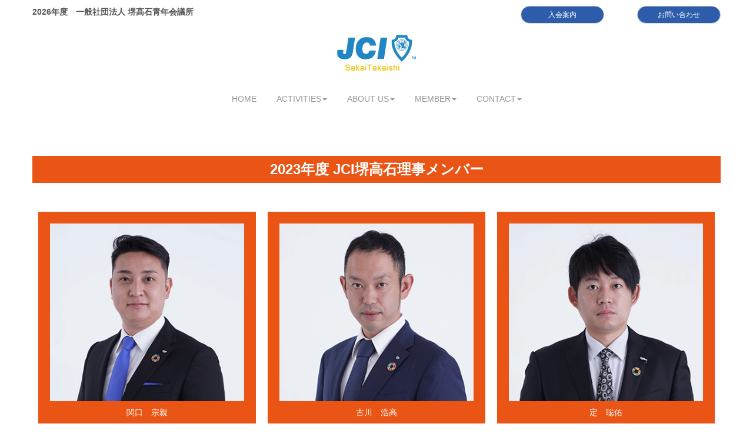

--- FILE ---
content_type: text/html; charset=UTF-8
request_url: https://sakaitakaishi-jc.or.jp/board-member
body_size: 128743
content:
<!DOCTYPE html>
<html lang="ja">
<head>
	<meta charset="UTF-8">
	<title>2023年度理事メンバー | 一般社団法人堺高石青年会議所</title>
	<meta name="viewport" content="width=device-width, initial-scale=1.0, maximum-scale=2.0, user-scalable=1" />
	<meta name="format-detection" content="telephone=no" />
<meta name='robots' content='max-image-preview:large' />
<link rel="shortcut icon" href="https://sakaitakaishi-jc.or.jp/wp-content/uploads/2021/12/fav02.png" /><link rel="apple-touch-icon-precomposed apple-touch-icon" href="https://sakaitakaishi-jc.or.jp/wp-content/uploads/2021/12/fav02.png" /><link rel='dns-prefetch' href='//maps.google.com' />
<link rel="alternate" type="application/rss+xml" title="一般社団法人堺高石青年会議所 &raquo; フィード" href="https://sakaitakaishi-jc.or.jp/feed" />
<link rel="alternate" type="application/rss+xml" title="一般社団法人堺高石青年会議所 &raquo; コメントフィード" href="https://sakaitakaishi-jc.or.jp/comments/feed" />
<script type="text/javascript">
window._wpemojiSettings = {"baseUrl":"https:\/\/s.w.org\/images\/core\/emoji\/14.0.0\/72x72\/","ext":".png","svgUrl":"https:\/\/s.w.org\/images\/core\/emoji\/14.0.0\/svg\/","svgExt":".svg","source":{"concatemoji":"https:\/\/sakaitakaishi-jc.or.jp\/wp-includes\/js\/wp-emoji-release.min.js?ver=6.1.9"}};
/*! This file is auto-generated */
!function(e,a,t){var n,r,o,i=a.createElement("canvas"),p=i.getContext&&i.getContext("2d");function s(e,t){var a=String.fromCharCode,e=(p.clearRect(0,0,i.width,i.height),p.fillText(a.apply(this,e),0,0),i.toDataURL());return p.clearRect(0,0,i.width,i.height),p.fillText(a.apply(this,t),0,0),e===i.toDataURL()}function c(e){var t=a.createElement("script");t.src=e,t.defer=t.type="text/javascript",a.getElementsByTagName("head")[0].appendChild(t)}for(o=Array("flag","emoji"),t.supports={everything:!0,everythingExceptFlag:!0},r=0;r<o.length;r++)t.supports[o[r]]=function(e){if(p&&p.fillText)switch(p.textBaseline="top",p.font="600 32px Arial",e){case"flag":return s([127987,65039,8205,9895,65039],[127987,65039,8203,9895,65039])?!1:!s([55356,56826,55356,56819],[55356,56826,8203,55356,56819])&&!s([55356,57332,56128,56423,56128,56418,56128,56421,56128,56430,56128,56423,56128,56447],[55356,57332,8203,56128,56423,8203,56128,56418,8203,56128,56421,8203,56128,56430,8203,56128,56423,8203,56128,56447]);case"emoji":return!s([129777,127995,8205,129778,127999],[129777,127995,8203,129778,127999])}return!1}(o[r]),t.supports.everything=t.supports.everything&&t.supports[o[r]],"flag"!==o[r]&&(t.supports.everythingExceptFlag=t.supports.everythingExceptFlag&&t.supports[o[r]]);t.supports.everythingExceptFlag=t.supports.everythingExceptFlag&&!t.supports.flag,t.DOMReady=!1,t.readyCallback=function(){t.DOMReady=!0},t.supports.everything||(n=function(){t.readyCallback()},a.addEventListener?(a.addEventListener("DOMContentLoaded",n,!1),e.addEventListener("load",n,!1)):(e.attachEvent("onload",n),a.attachEvent("onreadystatechange",function(){"complete"===a.readyState&&t.readyCallback()})),(e=t.source||{}).concatemoji?c(e.concatemoji):e.wpemoji&&e.twemoji&&(c(e.twemoji),c(e.wpemoji)))}(window,document,window._wpemojiSettings);
</script>
<style type="text/css">
img.wp-smiley,
img.emoji {
	display: inline !important;
	border: none !important;
	box-shadow: none !important;
	height: 1em !important;
	width: 1em !important;
	margin: 0 0.07em !important;
	vertical-align: -0.1em !important;
	background: none !important;
	padding: 0 !important;
}
</style>
	<link rel='stylesheet' id='fancybox-css' href='//sakaitakaishi-jc.or.jp/wp-content/plugins/weluka/assets/js/fancybox/jquery.fancybox.css?ver=2.1.5' type='text/css' media='all' />
<link rel='stylesheet' id='mediaelement-css' href='https://sakaitakaishi-jc.or.jp/wp-includes/js/mediaelement/mediaelementplayer-legacy.min.css?ver=4.2.17' type='text/css' media='all' />
<link rel='stylesheet' id='wp-mediaelement-css' href='https://sakaitakaishi-jc.or.jp/wp-includes/js/mediaelement/wp-mediaelement.min.css?ver=6.1.9' type='text/css' media='all' />
<link rel='stylesheet' id='weluka-flex-slider-css' href='//sakaitakaishi-jc.or.jp/wp-content/plugins/weluka/assets/js/flexslider/flexslider.css?ver=2.6.3' type='text/css' media='all' />
<link rel='stylesheet' id='bootstrap-weluka-css' href='//sakaitakaishi-jc.or.jp/wp-content/plugins/weluka/assets/css/bootstrap-weluka.min.css?ver=1.2.9.5' type='text/css' media='all' />
<link rel='stylesheet' id='bootstrap-dropdowns-enhancement-css' href='//sakaitakaishi-jc.or.jp/wp-content/plugins/weluka/assets/css/dropdowns-enhancement.min.css?ver=3.3.1' type='text/css' media='all' />
<link rel='stylesheet' id='font-awesome-css' href='//sakaitakaishi-jc.or.jp/wp-content/plugins/weluka/assets/css/font-awesome.min.css?ver=4.7.0' type='text/css' media='all' />
<link rel='stylesheet' id='weluka-animate-css' href='//sakaitakaishi-jc.or.jp/wp-content/plugins/weluka/assets/css/weluka-animate.min.css?ver=1.2.9.5' type='text/css' media='all' />
<link rel='stylesheet' id='weluka-webfont-css' href='https://sakaitakaishi-jc.or.jp/wp-content/plugins/weluka/assets/css/webfont1.css?ver=1.2.9.5' type='text/css' media='all' />
<link rel='stylesheet' id='wp-block-library-css' href='https://sakaitakaishi-jc.or.jp/wp-includes/css/dist/block-library/style.min.css?ver=6.1.9' type='text/css' media='all' />
<link rel='stylesheet' id='classic-theme-styles-css' href='https://sakaitakaishi-jc.or.jp/wp-includes/css/classic-themes.min.css?ver=1' type='text/css' media='all' />
<style id='global-styles-inline-css' type='text/css'>
body{--wp--preset--color--black: #000000;--wp--preset--color--cyan-bluish-gray: #abb8c3;--wp--preset--color--white: #ffffff;--wp--preset--color--pale-pink: #f78da7;--wp--preset--color--vivid-red: #cf2e2e;--wp--preset--color--luminous-vivid-orange: #ff6900;--wp--preset--color--luminous-vivid-amber: #fcb900;--wp--preset--color--light-green-cyan: #7bdcb5;--wp--preset--color--vivid-green-cyan: #00d084;--wp--preset--color--pale-cyan-blue: #8ed1fc;--wp--preset--color--vivid-cyan-blue: #0693e3;--wp--preset--color--vivid-purple: #9b51e0;--wp--preset--gradient--vivid-cyan-blue-to-vivid-purple: linear-gradient(135deg,rgba(6,147,227,1) 0%,rgb(155,81,224) 100%);--wp--preset--gradient--light-green-cyan-to-vivid-green-cyan: linear-gradient(135deg,rgb(122,220,180) 0%,rgb(0,208,130) 100%);--wp--preset--gradient--luminous-vivid-amber-to-luminous-vivid-orange: linear-gradient(135deg,rgba(252,185,0,1) 0%,rgba(255,105,0,1) 100%);--wp--preset--gradient--luminous-vivid-orange-to-vivid-red: linear-gradient(135deg,rgba(255,105,0,1) 0%,rgb(207,46,46) 100%);--wp--preset--gradient--very-light-gray-to-cyan-bluish-gray: linear-gradient(135deg,rgb(238,238,238) 0%,rgb(169,184,195) 100%);--wp--preset--gradient--cool-to-warm-spectrum: linear-gradient(135deg,rgb(74,234,220) 0%,rgb(151,120,209) 20%,rgb(207,42,186) 40%,rgb(238,44,130) 60%,rgb(251,105,98) 80%,rgb(254,248,76) 100%);--wp--preset--gradient--blush-light-purple: linear-gradient(135deg,rgb(255,206,236) 0%,rgb(152,150,240) 100%);--wp--preset--gradient--blush-bordeaux: linear-gradient(135deg,rgb(254,205,165) 0%,rgb(254,45,45) 50%,rgb(107,0,62) 100%);--wp--preset--gradient--luminous-dusk: linear-gradient(135deg,rgb(255,203,112) 0%,rgb(199,81,192) 50%,rgb(65,88,208) 100%);--wp--preset--gradient--pale-ocean: linear-gradient(135deg,rgb(255,245,203) 0%,rgb(182,227,212) 50%,rgb(51,167,181) 100%);--wp--preset--gradient--electric-grass: linear-gradient(135deg,rgb(202,248,128) 0%,rgb(113,206,126) 100%);--wp--preset--gradient--midnight: linear-gradient(135deg,rgb(2,3,129) 0%,rgb(40,116,252) 100%);--wp--preset--duotone--dark-grayscale: url('#wp-duotone-dark-grayscale');--wp--preset--duotone--grayscale: url('#wp-duotone-grayscale');--wp--preset--duotone--purple-yellow: url('#wp-duotone-purple-yellow');--wp--preset--duotone--blue-red: url('#wp-duotone-blue-red');--wp--preset--duotone--midnight: url('#wp-duotone-midnight');--wp--preset--duotone--magenta-yellow: url('#wp-duotone-magenta-yellow');--wp--preset--duotone--purple-green: url('#wp-duotone-purple-green');--wp--preset--duotone--blue-orange: url('#wp-duotone-blue-orange');--wp--preset--font-size--small: 13px;--wp--preset--font-size--medium: 20px;--wp--preset--font-size--large: 36px;--wp--preset--font-size--x-large: 42px;--wp--preset--spacing--20: 0.44rem;--wp--preset--spacing--30: 0.67rem;--wp--preset--spacing--40: 1rem;--wp--preset--spacing--50: 1.5rem;--wp--preset--spacing--60: 2.25rem;--wp--preset--spacing--70: 3.38rem;--wp--preset--spacing--80: 5.06rem;}:where(.is-layout-flex){gap: 0.5em;}body .is-layout-flow > .alignleft{float: left;margin-inline-start: 0;margin-inline-end: 2em;}body .is-layout-flow > .alignright{float: right;margin-inline-start: 2em;margin-inline-end: 0;}body .is-layout-flow > .aligncenter{margin-left: auto !important;margin-right: auto !important;}body .is-layout-constrained > .alignleft{float: left;margin-inline-start: 0;margin-inline-end: 2em;}body .is-layout-constrained > .alignright{float: right;margin-inline-start: 2em;margin-inline-end: 0;}body .is-layout-constrained > .aligncenter{margin-left: auto !important;margin-right: auto !important;}body .is-layout-constrained > :where(:not(.alignleft):not(.alignright):not(.alignfull)){max-width: var(--wp--style--global--content-size);margin-left: auto !important;margin-right: auto !important;}body .is-layout-constrained > .alignwide{max-width: var(--wp--style--global--wide-size);}body .is-layout-flex{display: flex;}body .is-layout-flex{flex-wrap: wrap;align-items: center;}body .is-layout-flex > *{margin: 0;}:where(.wp-block-columns.is-layout-flex){gap: 2em;}.has-black-color{color: var(--wp--preset--color--black) !important;}.has-cyan-bluish-gray-color{color: var(--wp--preset--color--cyan-bluish-gray) !important;}.has-white-color{color: var(--wp--preset--color--white) !important;}.has-pale-pink-color{color: var(--wp--preset--color--pale-pink) !important;}.has-vivid-red-color{color: var(--wp--preset--color--vivid-red) !important;}.has-luminous-vivid-orange-color{color: var(--wp--preset--color--luminous-vivid-orange) !important;}.has-luminous-vivid-amber-color{color: var(--wp--preset--color--luminous-vivid-amber) !important;}.has-light-green-cyan-color{color: var(--wp--preset--color--light-green-cyan) !important;}.has-vivid-green-cyan-color{color: var(--wp--preset--color--vivid-green-cyan) !important;}.has-pale-cyan-blue-color{color: var(--wp--preset--color--pale-cyan-blue) !important;}.has-vivid-cyan-blue-color{color: var(--wp--preset--color--vivid-cyan-blue) !important;}.has-vivid-purple-color{color: var(--wp--preset--color--vivid-purple) !important;}.has-black-background-color{background-color: var(--wp--preset--color--black) !important;}.has-cyan-bluish-gray-background-color{background-color: var(--wp--preset--color--cyan-bluish-gray) !important;}.has-white-background-color{background-color: var(--wp--preset--color--white) !important;}.has-pale-pink-background-color{background-color: var(--wp--preset--color--pale-pink) !important;}.has-vivid-red-background-color{background-color: var(--wp--preset--color--vivid-red) !important;}.has-luminous-vivid-orange-background-color{background-color: var(--wp--preset--color--luminous-vivid-orange) !important;}.has-luminous-vivid-amber-background-color{background-color: var(--wp--preset--color--luminous-vivid-amber) !important;}.has-light-green-cyan-background-color{background-color: var(--wp--preset--color--light-green-cyan) !important;}.has-vivid-green-cyan-background-color{background-color: var(--wp--preset--color--vivid-green-cyan) !important;}.has-pale-cyan-blue-background-color{background-color: var(--wp--preset--color--pale-cyan-blue) !important;}.has-vivid-cyan-blue-background-color{background-color: var(--wp--preset--color--vivid-cyan-blue) !important;}.has-vivid-purple-background-color{background-color: var(--wp--preset--color--vivid-purple) !important;}.has-black-border-color{border-color: var(--wp--preset--color--black) !important;}.has-cyan-bluish-gray-border-color{border-color: var(--wp--preset--color--cyan-bluish-gray) !important;}.has-white-border-color{border-color: var(--wp--preset--color--white) !important;}.has-pale-pink-border-color{border-color: var(--wp--preset--color--pale-pink) !important;}.has-vivid-red-border-color{border-color: var(--wp--preset--color--vivid-red) !important;}.has-luminous-vivid-orange-border-color{border-color: var(--wp--preset--color--luminous-vivid-orange) !important;}.has-luminous-vivid-amber-border-color{border-color: var(--wp--preset--color--luminous-vivid-amber) !important;}.has-light-green-cyan-border-color{border-color: var(--wp--preset--color--light-green-cyan) !important;}.has-vivid-green-cyan-border-color{border-color: var(--wp--preset--color--vivid-green-cyan) !important;}.has-pale-cyan-blue-border-color{border-color: var(--wp--preset--color--pale-cyan-blue) !important;}.has-vivid-cyan-blue-border-color{border-color: var(--wp--preset--color--vivid-cyan-blue) !important;}.has-vivid-purple-border-color{border-color: var(--wp--preset--color--vivid-purple) !important;}.has-vivid-cyan-blue-to-vivid-purple-gradient-background{background: var(--wp--preset--gradient--vivid-cyan-blue-to-vivid-purple) !important;}.has-light-green-cyan-to-vivid-green-cyan-gradient-background{background: var(--wp--preset--gradient--light-green-cyan-to-vivid-green-cyan) !important;}.has-luminous-vivid-amber-to-luminous-vivid-orange-gradient-background{background: var(--wp--preset--gradient--luminous-vivid-amber-to-luminous-vivid-orange) !important;}.has-luminous-vivid-orange-to-vivid-red-gradient-background{background: var(--wp--preset--gradient--luminous-vivid-orange-to-vivid-red) !important;}.has-very-light-gray-to-cyan-bluish-gray-gradient-background{background: var(--wp--preset--gradient--very-light-gray-to-cyan-bluish-gray) !important;}.has-cool-to-warm-spectrum-gradient-background{background: var(--wp--preset--gradient--cool-to-warm-spectrum) !important;}.has-blush-light-purple-gradient-background{background: var(--wp--preset--gradient--blush-light-purple) !important;}.has-blush-bordeaux-gradient-background{background: var(--wp--preset--gradient--blush-bordeaux) !important;}.has-luminous-dusk-gradient-background{background: var(--wp--preset--gradient--luminous-dusk) !important;}.has-pale-ocean-gradient-background{background: var(--wp--preset--gradient--pale-ocean) !important;}.has-electric-grass-gradient-background{background: var(--wp--preset--gradient--electric-grass) !important;}.has-midnight-gradient-background{background: var(--wp--preset--gradient--midnight) !important;}.has-small-font-size{font-size: var(--wp--preset--font-size--small) !important;}.has-medium-font-size{font-size: var(--wp--preset--font-size--medium) !important;}.has-large-font-size{font-size: var(--wp--preset--font-size--large) !important;}.has-x-large-font-size{font-size: var(--wp--preset--font-size--x-large) !important;}
.wp-block-navigation a:where(:not(.wp-element-button)){color: inherit;}
:where(.wp-block-columns.is-layout-flex){gap: 2em;}
.wp-block-pullquote{font-size: 1.5em;line-height: 1.6;}
</style>
<link rel='stylesheet' id='contact-form-7-css' href='https://sakaitakaishi-jc.or.jp/wp-content/plugins/contact-form-7/includes/css/styles.css?ver=5.4.2' type='text/css' media='all' />
<link rel='stylesheet' id='wp-pagenavi-css' href='https://sakaitakaishi-jc.or.jp/wp-content/plugins/wp-pagenavi/pagenavi-css.css?ver=2.70' type='text/css' media='all' />
<link rel='stylesheet' id='welukatheme00-style-css' href='//sakaitakaishi-jc.or.jp/wp-content/themes/weluka-theme-00/style.css?ver=6.1.9' type='text/css' media='all' />
<link rel='stylesheet' id='tablepress-default-css' href='https://sakaitakaishi-jc.or.jp/wp-content/plugins/tablepress/css/build/default.css?ver=2.0.2' type='text/css' media='all' />
<script type='text/javascript' src='https://sakaitakaishi-jc.or.jp/wp-includes/js/jquery/jquery.min.js?ver=3.6.1' id='jquery-core-js'></script>
<script type='text/javascript' src='https://sakaitakaishi-jc.or.jp/wp-includes/js/jquery/jquery-migrate.min.js?ver=3.3.2' id='jquery-migrate-js'></script>
<script type='text/javascript' src='//sakaitakaishi-jc.or.jp/wp-content/plugins/weluka/assets/js/lazysizes-gh-pages/lazysizes.min.js?ver=4.0.2' id='lazysizes-js'></script>
<link rel="https://api.w.org/" href="https://sakaitakaishi-jc.or.jp/wp-json/" /><link rel="alternate" type="application/json" href="https://sakaitakaishi-jc.or.jp/wp-json/wp/v2/pages/10123" /><link rel="EditURI" type="application/rsd+xml" title="RSD" href="https://sakaitakaishi-jc.or.jp/xmlrpc.php?rsd" />
<link rel="wlwmanifest" type="application/wlwmanifest+xml" href="https://sakaitakaishi-jc.or.jp/wp-includes/wlwmanifest.xml" />
<meta name="generator" content="WordPress 6.1.9" />
<link rel="canonical" href="https://sakaitakaishi-jc.or.jp/board-member" />
<link rel='shortlink' href='https://sakaitakaishi-jc.or.jp/?p=10123' />
<link rel="alternate" type="application/json+oembed" href="https://sakaitakaishi-jc.or.jp/wp-json/oembed/1.0/embed?url=https%3A%2F%2Fsakaitakaishi-jc.or.jp%2Fboard-member" />
<link rel="alternate" type="text/xml+oembed" href="https://sakaitakaishi-jc.or.jp/wp-json/oembed/1.0/embed?url=https%3A%2F%2Fsakaitakaishi-jc.or.jp%2Fboard-member&#038;format=xml" />
<noscript><style>.lazyload[data-src]{display:none !important;}</style></noscript><style>.lazyload{background-image:none !important;}.lazyload:before{background-image:none !important;}</style><!--[if lt IE 9]><script src="https://sakaitakaishi-jc.or.jp/wp-content/plugins/weluka/assets/js/html5shiv.min.js"></script><script src="https://sakaitakaishi-jc.or.jp/wp-content/plugins/weluka/assets/js/respond.min.js"></script><![endif]--></head>
<body class="page-template-default page page-id-10123">
<script>var ewww_webp_supported=false;</script>
<header id="weluka-main-header" class=" weluka-custom-header">
<div class="weluka-builder-content"><div id="section_wl7152725276969cf504aa9b" class="weluka-section  " style=""><div class="weluka-container clearfix"><div id="row_wl5042442046969cf504aac1" class="weluka-row clearfix  "  style=""><div id="col_wl20534766366969cf504aad9" class="weluka-col weluka-col-md-8 hidden-sm hidden-xs "  style=""><div id="weluka_text_wl4205115246969cf504aaff" class="weluka-text weluka-content   weluka-animate weluka-fadein-down" style="" data-animate-delay="0.3"><p style="text-align: left;"><strong><span style="font-family: 'Lucida Grande', 'Lucida Sans Unicode', 'Hiragino Kaku Gothic Pro', Meiryo, 'MS PGothic', Helvetica, Arial, Verdana, sans-serif;">2026年度　一般社団法人 堺高石青年会議所</span></strong></p></div></div><div id="col_wl4459217006969cf504ab20" class="weluka-col weluka-col-md-4  "  style=""><div id="row_wl14141726396969cf504ab35" class="weluka-row clearfix hidden-sm hidden-xs "  style=""><div id="col_wl19866730526969cf504ab49" class="weluka-col weluka-col-md-6  "  style=""><div id="weluka_btn_wl5275906156969cf504ab5b" class="weluka-button weluka-content weluka-text-right  weluka-animate weluka-bounce"  data-animate-delay="0.3"><a id="weluka_btn_alink_wl8411398506969cf504ab65" href="https://sakaitakaishi-jc.or.jp/joining" class="weluka-btn weluka-btn-default btn-sm "  style="border-radius:50px;">　　　入会案内　　　</a></div><div class="weluka-hide"><style>a#weluka_btn_alink_wl8411398506969cf504ab65{font-family:'Lucida Grande','Lucida Sans Unicode','Hiragino Kaku Gothic Pro',Meiryo,'MS PGothic',Helvetica,Arial,Verdana,sans-serif;background-color:#2d5daa !important;color:#ffffff !important;}a#weluka_btn_alink_wl8411398506969cf504ab65:hover,a#weluka_btn_alink_wl8411398506969cf504ab65:focus,a#weluka_btn_alink_wl8411398506969cf504ab65.focus,a#weluka_btn_alink_wl8411398506969cf504ab65:active{background-color:#2d5daa !important;color:#ffffff !important;border-color:#2d5daa !important;}</style></div></div><div id="col_wl11358971126969cf504ab92" class="weluka-col weluka-col-md-6  "  style=""><div id="weluka_btn_wl15232188276969cf504aba7" class="weluka-button weluka-content weluka-text-right  weluka-animate weluka-bounce"  data-animate-delay="0.3"><a id="weluka_btn_alink_wl8655897216969cf504abaf" href="https://sakaitakaishi-jc.or.jp/mail_contact" class="weluka-btn weluka-btn-default btn-sm "  style="border-radius:50px;">　　お問い合わせ　　</a></div><div class="weluka-hide"><style>a#weluka_btn_alink_wl8655897216969cf504abaf{font-family:'Lucida Grande','Lucida Sans Unicode','Hiragino Kaku Gothic Pro',Meiryo,'MS PGothic',Helvetica,Arial,Verdana,sans-serif;background-color:#2d5daa !important;color:#ffffff !important;}a#weluka_btn_alink_wl8655897216969cf504abaf:hover,a#weluka_btn_alink_wl8655897216969cf504abaf:focus,a#weluka_btn_alink_wl8655897216969cf504abaf.focus,a#weluka_btn_alink_wl8655897216969cf504abaf:active{background-color:#2d5daa !important;color:#ffffff !important;border-color:#2d5daa !important;}</style></div></div></div></div></div><div id="row_wl4189681546969cf504abd3" class="weluka-row clearfix hidden-lg hidden-md "  style=""><div id="col_wl10581798886969cf504abe8" class="weluka-col weluka-col-md-12  "  style=""><div id="weluka_text_wl11266314976969cf504abf8" class="weluka-text weluka-content   weluka-animate weluka-fadein-down" style="" data-animate-delay="0.3"><p style="text-align: center;"><span style="font-size: 16px;"><strong><span style="font-family: 'Lucida Grande', 'Lucida Sans Unicode', 'Hiragino Kaku Gothic Pro', Meiryo, 'MS PGothic', Helvetica, Arial, Verdana, sans-serif;">2026</span></strong></span><span style="font-size: 16px;"><strong><span style="font-family: 'Lucida Grande', 'Lucida Sans Unicode', 'Hiragino Kaku Gothic Pro', Meiryo, 'MS PGothic', Helvetica, Arial, Verdana, sans-serif;">年度　一般社団法人 堺高石青年会議所</span></strong></span></p></div></div></div><div id="row_wl66788626969cf504ac11" class="weluka-row clearfix hidden-lg hidden-md "  style=""><div id="col_wl20434762346969cf504ac25" class="weluka-col weluka-col-md-12  "  style=""><div id="weluka_btn_wl9635017586969cf504ac34" class="weluka-button weluka-content weluka-text-right  weluka-animate weluka-bounce"  data-animate-delay="0.3"><a id="weluka_btn_alink_wl14148131046969cf504ac3d" href="https://sakaitakaishi-jc.or.jp/joining" class="weluka-btn weluka-btn-default btn-block no-rounded " >　　　入会案内　　　</a></div><div class="weluka-hide"><style>a#weluka_btn_alink_wl14148131046969cf504ac3d{font-family:'Lucida Grande','Lucida Sans Unicode','Hiragino Kaku Gothic Pro',Meiryo,'MS PGothic',Helvetica,Arial,Verdana,sans-serif;background-color:#2d5daa !important;color:#ffffff !important;}a#weluka_btn_alink_wl14148131046969cf504ac3d:hover,a#weluka_btn_alink_wl14148131046969cf504ac3d:focus,a#weluka_btn_alink_wl14148131046969cf504ac3d.focus,a#weluka_btn_alink_wl14148131046969cf504ac3d:active{background-color:#2d5daa !important;color:#ffffff !important;border-color:#2d5daa !important;}</style></div><div id="weluka_btn_wl3206455786969cf504ac5c" class="weluka-button weluka-content weluka-text-right  weluka-animate weluka-bounce"  data-animate-delay="0.3"><a id="weluka_btn_alink_wl20957789396969cf504ac65" href="https://sakaitakaishi-jc.or.jp/mail_contact" class="weluka-btn weluka-btn-default btn-block no-rounded " >　　お問い合わせ　　</a></div><div class="weluka-hide"><style>a#weluka_btn_alink_wl20957789396969cf504ac65{font-family:'Lucida Grande','Lucida Sans Unicode','Hiragino Kaku Gothic Pro',Meiryo,'MS PGothic',Helvetica,Arial,Verdana,sans-serif;background-color:#2d5daa !important;color:#ffffff !important;}a#weluka_btn_alink_wl20957789396969cf504ac65:hover,a#weluka_btn_alink_wl20957789396969cf504ac65:focus,a#weluka_btn_alink_wl20957789396969cf504ac65.focus,a#weluka_btn_alink_wl20957789396969cf504ac65:active{background-color:#2d5daa !important;color:#ffffff !important;border-color:#2d5daa !important;}</style></div></div></div><div id="row_wl1632846776969cf504ac82" class="weluka-row clearfix  "  style=""><div id="col_wl14738367936969cf504ac94" class="weluka-col weluka-col-md-12 hidden-lg hidden-md "  style=" margin-top:20px;"><div id="row_wl2220750306969cf504aca6" class="weluka-row clearfix  "  style=""><div id="col_wl5779768366969cf504acb6" class="weluka-col weluka-col-md-8 hidden-lg hidden-md weluka-col-sm-6 weluka-col-xs-6 "  style=""><div id="weluka_img_wl364289666969cf504acdc" class="weluka-img weluka-content weluka-text-center  weluka-animate weluka-zoomin"  data-animate-delay="0.6"><a href="https://sakaitakaishi-jc.or.jp/"><img class="img-responsive lazyload" src="[data-uri]" width="" height="" alt="" data-src="https://sakaitakaishi-jc.or.jp/wp-content/uploads/2023/01/logo.png" /><noscript><img class="img-responsive" src="https://sakaitakaishi-jc.or.jp/wp-content/uploads/2023/01/logo.png" width="" height="" alt="" data-eio="l" /></noscript></a></div></div><div id="col_wl2600944506969cf504ad3f" class="weluka-col weluka-col-md-4 hidden-lg hidden-md weluka-col-sm-6 weluka-col-xs-6 "  style=""><div style="display:none;"><style>#weluka_wpmenu_wl3764547196969cf504ad6d .weluka-navbar-default ,#weluka_wpmenu_wl3764547196969cf504ad6d .weluka-navbar-default .dropdown-menu,#weluka_wpmenu_wl3764547196969cf504ad6d .weluka-nav-bar-h.weluka-navbar-default .navbar-toggle{ background-color: #ffffff !important; }
#weluka_wpmenu_wl3764547196969cf504ad6d .weluka-navbar-default,#weluka_wpmenu_wl3764547196969cf504ad6d .weluka-navbar-default .dropdown-menu,#weluka_wpmenu_wl3764547196969cf504ad6d .weluka-navbar-default a:hover,#weluka_wpmenu_wl3764547196969cf504ad6d .weluka-navbar-default a:focus#weluka_wpmenu_wl3764547196969cf504ad6d .weluka-navbar-default .open > a,#weluka_wpmenu_wl3764547196969cf504ad6d .weluka-navbar-default .open a:hover,#weluka_wpmenu_wl3764547196969cf504ad6d .weluka-navbar-default .open a:focus,#weluka_wpmenu_wl3764547196969cf504ad6d .weluka-navbar-default .dropdown-menu a:hover,#weluka_wpmenu_wl3764547196969cf504ad6d .weluka-navbar-default .dropdown-menu a:focus,#weluka_wpmenu_wl3764547196969cf504ad6d .weluka-navbar-default .navbar-toggle,#weluka_wpmenu_wl3764547196969cf504ad6d .weluka-navbar-default .navbar-collapse,#weluka_wpmenu_wl3764547196969cf504ad6d .weluka-nav-bar-v.weluka-navbar-default .nav,#weluka_wpmenu_wl3764547196969cf504ad6d .weluka-nav-bar-v.weluka-navbar-default .nav li,#weluka_wpmenu_wl3764547196969cf504ad6d .weluka-nav-bar-ham .nav.weluka-navbar-default,#weluka_wpmenu_wl3764547196969cf504ad6d .weluka-nav-bar-ham .weluka-toggle.weluka-navbar-default{ border-color: #ffffff !important; }
#weluka_wpmenu_wl3764547196969cf504ad6d .weluka-navbar-default a:hover,#weluka_wpmenu_wl3764547196969cf504ad6d .weluka-navbar-default a:focus,#weluka_wpmenu_wl3764547196969cf504ad6d .weluka-navbar-default .open > a,#weluka_wpmenu_wl3764547196969cf504ad6d .weluka-navbar-default .open a:hover,#weluka_wpmenu_wl3764547196969cf504ad6d .weluka-navbar-default .open a:focus,#weluka_wpmenu_wl3764547196969cf504ad6d .weluka-navbar-default .dropdown-menu a:hover,#weluka_wpmenu_wl3764547196969cf504ad6d .weluka-navbar-default .dropdown-menu a:focus,#weluka_wpmenu_wl3764547196969cf504ad6d .weluka-navbar-default .navbar-toggle:hover,#weluka_wpmenu_wl3764547196969cf504ad6d .weluka-navbar-default .navbar-toggle:focus,#weluka_wpmenu_wl3764547196969cf504ad6d .weluka-nav-bar-ham .weluka-toggle.weluka-navbar-default:hover,#weluka_wpmenu_wl3764547196969cf504ad6d .weluka-nav-bar-ham .weluka-toggle.weluka-navbar-default:focus{ background-color: #ffffff !important; }
#weluka_wpmenu_wl3764547196969cf504ad6d .nav > li > a > span.linktext {  font-weight:bold !important; }
</style></div><div id="weluka_wpmenu_wl3764547196969cf504ad6d"  class="weluka-wp-widget weluka-wpmenu weluka-content clearfix  weluka-animate weluka-fadein"  data-animate-delay="1.1"><div class="weluka-nav weluka-nav-bar-ham clearfix  navbar-right weluka-ham-drower weluka-ham-drower-right" style=""><button id="wl21430068226969cf504ad66" type="button" class="navbar-toggle weluka-toggle weluka-navbar-default no-rounded weluka-large" data-target="#wl5489560376969cf504ad5a" style="border:none !important;"><span class="sr-only">Navigation</span><span class="icon-bar"></span> <span class="icon-bar"></span> <span class="icon-bar"></span></button><div id="wl5489560376969cf504ad5a" class="weluka-collapse"><ul id="menu-%e3%82%b0%e3%83%ad%e3%83%bc%e3%83%90%e3%83%ab%e3%83%a1%e3%83%8b%e3%83%a5%e3%83%bc2024" class="nav navbar-nav weluka-navbar-default no-rounded"><li id="menu-item-10389" class="menu-item menu-item-type-custom menu-item-object-custom menu-item-home menu-item-10389"><a href="https://sakaitakaishi-jc.or.jp/"><span class="linktext">HOME</span></a></li>
<li id="menu-item-7142" class="menu-item menu-item-type-custom menu-item-object-custom menu-item-has-children menu-item-7142"><a><span class="linktext">ACTIVITIES</span></a>
<ul class="sub-menu">
	<li id="menu-item-10370" class="menu-item menu-item-type-custom menu-item-object-custom menu-item-10370"><a href="https://sakaitakaishi-jc.or.jp/archives/category/annai"><span class="linktext">事業案内</span></a></li>
	<li id="menu-item-7273" class="menu-item menu-item-type-taxonomy menu-item-object-category menu-item-7273"><a href="https://sakaitakaishi-jc.or.jp/archives/category/hokoku"><span class="linktext">活動報告</span></a></li>
</ul>
</li>
<li id="menu-item-7143" class="menu-item menu-item-type-custom menu-item-object-custom menu-item-has-children menu-item-7143"><a><span class="linktext">ABOUT US</span></a>
<ul class="sub-menu">
	<li id="menu-item-7467" class="menu-item menu-item-type-post_type menu-item-object-page menu-item-7467"><a href="https://sakaitakaishi-jc.or.jp/about"><span class="linktext">青年会議所とは</span></a></li>
	<li id="menu-item-10771" class="menu-item menu-item-type-post_type menu-item-object-page menu-item-10771"><a href="https://sakaitakaishi-jc.or.jp/schedule2025"><span class="linktext">年間スケジュール</span></a></li>
	<li id="menu-item-10333" class="menu-item menu-item-type-post_type menu-item-object-page menu-item-10333"><a href="https://sakaitakaishi-jc.or.jp/office-stjc"><span class="linktext">事務局のご案内</span></a></li>
</ul>
</li>
<li id="menu-item-7144" class="menu-item menu-item-type-custom menu-item-object-custom menu-item-has-children menu-item-7144"><a><span class="linktext">MEMBER</span></a>
<ul class="sub-menu">
	<li id="menu-item-11184" class="menu-item menu-item-type-post_type menu-item-object-page menu-item-11184"><a href="https://sakaitakaishi-jc.or.jp/message2025"><span class="linktext">2025年度理事長所信</span></a></li>
	<li id="menu-item-11185" class="menu-item menu-item-type-post_type menu-item-object-page menu-item-11185"><a href="https://sakaitakaishi-jc.or.jp/2025keikaku"><span class="linktext">2025年度　室基本方針・事業計画</span></a></li>
	<li id="menu-item-11186" class="menu-item menu-item-type-post_type menu-item-object-page menu-item-11186"><a href="https://sakaitakaishi-jc.or.jp/2025boardmember"><span class="linktext">2025理事メンバー</span></a></li>
	<li id="menu-item-7477" class="menu-item menu-item-type-post_type menu-item-object-page menu-item-7477"><a href="https://sakaitakaishi-jc.or.jp/successive"><span class="linktext">歴代理事長紹介</span></a></li>
</ul>
</li>
<li id="menu-item-7145" class="menu-item menu-item-type-custom menu-item-object-custom menu-item-has-children menu-item-7145"><a><span class="linktext">CONTACT</span></a>
<ul class="sub-menu">
	<li id="menu-item-10331" class="menu-item menu-item-type-post_type menu-item-object-page menu-item-10331"><a href="https://sakaitakaishi-jc.or.jp/use"><span class="linktext">JC会館のご利用に関して</span></a></li>
	<li id="menu-item-7475" class="menu-item menu-item-type-post_type menu-item-object-page menu-item-7475"><a href="https://sakaitakaishi-jc.or.jp/mail_contact"><span class="linktext">お問い合わせ</span></a></li>
</ul>
</li>
</ul></div></div></div></div></div></div><div id="col_wl9996462106969cf504ad9b" class="weluka-col weluka-col-md-12 hidden-sm hidden-xs "  style=""><div id="weluka_img_wl18226281536969cf504adb7" class="weluka-img weluka-content weluka-text-center  weluka-animate weluka-zoomin"  data-animate-delay="0.6"><a href="https://sakaitakaishi-jc.or.jp/"><img class="img-responsive lazyload" src="[data-uri]" width="" height="" alt="" data-src="https://sakaitakaishi-jc.or.jp/wp-content/uploads/2023/01/logo.png" /><noscript><img class="img-responsive" src="https://sakaitakaishi-jc.or.jp/wp-content/uploads/2023/01/logo.png" width="" height="" alt="" data-eio="l" /></noscript></a></div></div></div><div id="row_wl11270358876969cf504adfd" class="weluka-row clearfix  "  style=""><div id="col_wl10449560096969cf504ae0f" class="weluka-col weluka-col-md-12 hidden-sm hidden-xs "  style=""><div style="display:none;"><style>#weluka_wpmenu_wl2032076256969cf504ae31 .weluka-navbar-default ,#weluka_wpmenu_wl2032076256969cf504ae31 .weluka-navbar-default .dropdown-menu,#weluka_wpmenu_wl2032076256969cf504ae31 .weluka-nav-bar-h.weluka-navbar-default .navbar-toggle{ background-color: #ffffff !important; }
#weluka_wpmenu_wl2032076256969cf504ae31 .weluka-navbar-default,#weluka_wpmenu_wl2032076256969cf504ae31 .weluka-navbar-default .dropdown-menu,#weluka_wpmenu_wl2032076256969cf504ae31 .weluka-navbar-default a:hover,#weluka_wpmenu_wl2032076256969cf504ae31 .weluka-navbar-default a:focus#weluka_wpmenu_wl2032076256969cf504ae31 .weluka-navbar-default .open > a,#weluka_wpmenu_wl2032076256969cf504ae31 .weluka-navbar-default .open a:hover,#weluka_wpmenu_wl2032076256969cf504ae31 .weluka-navbar-default .open a:focus,#weluka_wpmenu_wl2032076256969cf504ae31 .weluka-navbar-default .dropdown-menu a:hover,#weluka_wpmenu_wl2032076256969cf504ae31 .weluka-navbar-default .dropdown-menu a:focus,#weluka_wpmenu_wl2032076256969cf504ae31 .weluka-navbar-default .navbar-toggle,#weluka_wpmenu_wl2032076256969cf504ae31 .weluka-navbar-default .navbar-collapse,#weluka_wpmenu_wl2032076256969cf504ae31 .weluka-nav-bar-v.weluka-navbar-default .nav,#weluka_wpmenu_wl2032076256969cf504ae31 .weluka-nav-bar-v.weluka-navbar-default .nav li,#weluka_wpmenu_wl2032076256969cf504ae31 .weluka-nav-bar-ham .nav.weluka-navbar-default,#weluka_wpmenu_wl2032076256969cf504ae31 .weluka-nav-bar-ham .weluka-toggle.weluka-navbar-default{ border-color: #ffffff !important; }
#weluka_wpmenu_wl2032076256969cf504ae31 .weluka-navbar-default a:hover,#weluka_wpmenu_wl2032076256969cf504ae31 .weluka-navbar-default a:focus,#weluka_wpmenu_wl2032076256969cf504ae31 .weluka-navbar-default .open > a,#weluka_wpmenu_wl2032076256969cf504ae31 .weluka-navbar-default .open a:hover,#weluka_wpmenu_wl2032076256969cf504ae31 .weluka-navbar-default .open a:focus,#weluka_wpmenu_wl2032076256969cf504ae31 .weluka-navbar-default .dropdown-menu a:hover,#weluka_wpmenu_wl2032076256969cf504ae31 .weluka-navbar-default .dropdown-menu a:focus,#weluka_wpmenu_wl2032076256969cf504ae31 .weluka-navbar-default .navbar-toggle:hover,#weluka_wpmenu_wl2032076256969cf504ae31 .weluka-navbar-default .navbar-toggle:focus,#weluka_wpmenu_wl2032076256969cf504ae31 .weluka-nav-bar-ham .weluka-toggle.weluka-navbar-default:hover,#weluka_wpmenu_wl2032076256969cf504ae31 .weluka-nav-bar-ham .weluka-toggle.weluka-navbar-default:focus{ background-color: #ffffff !important; }
</style></div><div id="weluka_wpmenu_wl2032076256969cf504ae31"  class="weluka-wp-widget weluka-wpmenu weluka-content clearfix  weluka-animate weluka-fadein"  data-animate-delay="1.1"><div class="weluka-nav weluka-nav-bar-h navbar clearfix weluka-navbar-default" style=" font-family:'Lucida Grande','Lucida Sans Unicode','Hiragino Kaku Gothic Pro',Meiryo,'MS PGothic',Helvetica,Arial,Verdana,sans-serif;border:none !important;"><div class="navbar-header clearfix"><button type="button" class="navbar-toggle" data-toggle="collapse" data-target="#wl3961491036969cf504ae27"><span class="sr-only">Navigation</span><span class="icon-bar"></span> <span class="icon-bar"></span> <span class="icon-bar"></span></button></div><div id="wl3961491036969cf504ae27" class="collapse navbar-collapse"><ul id="menu-%e3%82%b0%e3%83%ad%e3%83%bc%e3%83%90%e3%83%ab%e3%83%a1%e3%83%8b%e3%83%a5%e3%83%bc2024-1" class="nav navbar-nav navbar-center"><li class="menu-item menu-item-type-custom menu-item-object-custom menu-item-home menu-item-10389"><a href="https://sakaitakaishi-jc.or.jp/"><span class="linktext">HOME</span></a></li>
<li class="menu-item menu-item-type-custom menu-item-object-custom menu-item-has-children menu-item-7142"><a><span class="linktext">ACTIVITIES</span></a>
<ul class="sub-menu">
	<li class="menu-item menu-item-type-custom menu-item-object-custom menu-item-10370"><a href="https://sakaitakaishi-jc.or.jp/archives/category/annai"><span class="linktext">事業案内</span></a></li>
	<li class="menu-item menu-item-type-taxonomy menu-item-object-category menu-item-7273"><a href="https://sakaitakaishi-jc.or.jp/archives/category/hokoku"><span class="linktext">活動報告</span></a></li>
</ul>
</li>
<li class="menu-item menu-item-type-custom menu-item-object-custom menu-item-has-children menu-item-7143"><a><span class="linktext">ABOUT US</span></a>
<ul class="sub-menu">
	<li class="menu-item menu-item-type-post_type menu-item-object-page menu-item-7467"><a href="https://sakaitakaishi-jc.or.jp/about"><span class="linktext">青年会議所とは</span></a></li>
	<li class="menu-item menu-item-type-post_type menu-item-object-page menu-item-10771"><a href="https://sakaitakaishi-jc.or.jp/schedule2025"><span class="linktext">年間スケジュール</span></a></li>
	<li class="menu-item menu-item-type-post_type menu-item-object-page menu-item-10333"><a href="https://sakaitakaishi-jc.or.jp/office-stjc"><span class="linktext">事務局のご案内</span></a></li>
</ul>
</li>
<li class="menu-item menu-item-type-custom menu-item-object-custom menu-item-has-children menu-item-7144"><a><span class="linktext">MEMBER</span></a>
<ul class="sub-menu">
	<li class="menu-item menu-item-type-post_type menu-item-object-page menu-item-11184"><a href="https://sakaitakaishi-jc.or.jp/message2025"><span class="linktext">2025年度理事長所信</span></a></li>
	<li class="menu-item menu-item-type-post_type menu-item-object-page menu-item-11185"><a href="https://sakaitakaishi-jc.or.jp/2025keikaku"><span class="linktext">2025年度　室基本方針・事業計画</span></a></li>
	<li class="menu-item menu-item-type-post_type menu-item-object-page menu-item-11186"><a href="https://sakaitakaishi-jc.or.jp/2025boardmember"><span class="linktext">2025理事メンバー</span></a></li>
	<li class="menu-item menu-item-type-post_type menu-item-object-page menu-item-7477"><a href="https://sakaitakaishi-jc.or.jp/successive"><span class="linktext">歴代理事長紹介</span></a></li>
</ul>
</li>
<li class="menu-item menu-item-type-custom menu-item-object-custom menu-item-has-children menu-item-7145"><a><span class="linktext">CONTACT</span></a>
<ul class="sub-menu">
	<li class="menu-item menu-item-type-post_type menu-item-object-page menu-item-10331"><a href="https://sakaitakaishi-jc.or.jp/use"><span class="linktext">JC会館のご利用に関して</span></a></li>
	<li class="menu-item menu-item-type-post_type menu-item-object-page menu-item-7475"><a href="https://sakaitakaishi-jc.or.jp/mail_contact"><span class="linktext">お問い合わせ</span></a></li>
</ul>
</li>
</ul></div></div></div></div></div></div></div></div>
</header>


<div id="main">

		<div id="weluka-notparallax" class="weluka-container"> 			<div class="weluka-row clearfix">
			<div id="main-content" class="weluka-col weluka-col-md-12">

<article class="entry post-10123 page type-page status-publish hentry">
<div class="weluka-builder-content"><div id="section_wl9901455586447b70f000ab" class="weluka-section  " style=""><div class="weluka-container clearfix"><div id="row_wl18117192616447b70f000e4" class="weluka-row clearfix  "  style=""><div id="col_wl7051059716447b70f00108" class="weluka-col weluka-col-md-12   weluka-animate weluka-fadein-down"  style="" data-animate-delay="0.2"><h3 id="weluka_hdtext_wl9078348126447b70f00142" class="weluka-hdtext weluka-content weluka-text-center weluka-pd-box  " style=" font-family:'Lucida Grande','Lucida Sans Unicode','Hiragino Kaku Gothic Pro',Meiryo,'MS PGothic',Helvetica,Arial,Verdana,sans-serif; color:#ffffff; background-color:#ea5414; font-weight:bold;">2023年度 JCI堺高石理事メンバー</h3></div></div></div></div><div id="section_wl6321390216447b70f001a7" class="weluka-section  " style=""><div class="weluka-container clearfix"><div id="row_wl10712376906447b70f001c2" class="weluka-row clearfix   weluka-animate weluka-fadein"  style="" data-animate-delay="0.4"><div id="col_wl2146573336447b70f001e7" class="weluka-col weluka-col-md-4  weluka-col-sm-6 weluka-col-xs-6 weluka-col-negative-margin-clear"  style=" color:#ffffff;"><div id="col_inwrap_wl688975866447b70f001f5" class="weluka-col-inner " style=" background-color:#ea5414;"><div id="weluka_img_wl79875876447b70f00228" class="weluka-img weluka-content weluka-text-center " ><img class="img-responsive weluka-img-fullwidth lazyload" data-src="https://sakaitakaishi-jc.or.jp/wp-content/uploads/2023/01/sekiguchi.png" width="" height="" alt="" /></div><div id="weluka_text_wl5122020386447b70f00265" class="weluka-text weluka-content  " style=""><p style="text-align: center;"><span style="font-family: 'Lucida Grande', 'Lucida Sans Unicode', 'Hiragino Kaku Gothic Pro', Meiryo, 'MS PGothic', Helvetica, Arial, Verdana, sans-serif;">関口　宗親</span></p></div><div id="weluka_apphorline_wl17349187836447b70f0028f" class="weluka-horline weluka-content "  style=" border-bottom:1px solid #ffffff;"></div><div id="weluka_text_wl1444414576447b70f002aa" class="weluka-text weluka-content  " style=""><p style="text-align: center;"><span style="font-family: 'Lucida Grande', 'Lucida Sans Unicode', 'Hiragino Kaku Gothic Pro', Meiryo, 'MS PGothic', Helvetica, Arial, Verdana, sans-serif;">理事長</span></p></div></div></div><div id="col_wl6142025066447b70f002cb" class="weluka-col weluka-col-md-4  weluka-col-sm-6 weluka-col-xs-6 weluka-col-negative-margin-clear"  style=" color:#ffffff;"><div id="col_inwrap_wl1201839276447b70f002da" class="weluka-col-inner " style=" background-color:#ea5414;"><div id="weluka_img_wl1514880786447b70f00304" class="weluka-img weluka-content weluka-text-center " ><img class="img-responsive weluka-img-fullwidth lazyload" data-src="https://sakaitakaishi-jc.or.jp/wp-content/uploads/2023/01/furukawa.png" width="" height="" alt="" /></div><div id="weluka_text_wl20098448146447b70f00326" class="weluka-text weluka-content  " style=""><p style="text-align: center;"><span style="font-family: 'Lucida Grande', 'Lucida Sans Unicode', 'Hiragino Kaku Gothic Pro', Meiryo, 'MS PGothic', Helvetica, Arial, Verdana, sans-serif;">古川　浩高</span></p></div><div id="weluka_apphorline_wl16806031966447b70f0033f" class="weluka-horline weluka-content "  style=" border-bottom:1px solid #ffffff;"></div><div id="weluka_text_wl6800611066447b70f00355" class="weluka-text weluka-content  " style=""><p style="text-align: center;"><span style="font-family: 'Lucida Grande', 'Lucida Sans Unicode', 'Hiragino Kaku Gothic Pro', Meiryo, 'MS PGothic', Helvetica, Arial, Verdana, sans-serif;">直前理事長</span></p></div></div></div><div id="col_wl3153704906447b70f00374" class="weluka-col weluka-col-md-4  weluka-col-sm-6 weluka-col-xs-6 weluka-col-negative-margin-clear"  style=" color:#ffffff;"><div id="col_inwrap_wl13926199836447b70f00383" class="weluka-col-inner " style=" background-color:#ea5414;"><div id="weluka_img_wl12578876066447b70f003a5" class="weluka-img weluka-content weluka-text-center " ><img class="img-responsive weluka-img-fullwidth lazyload" data-src="https://sakaitakaishi-jc.or.jp/wp-content/uploads/2023/01/sada.png" width="" height="" alt="" /></div><div id="weluka_text_wl16748651856447b70f003c5" class="weluka-text weluka-content  " style=""><p style="text-align: center;"><span style="font-family: 'Lucida Grande', 'Lucida Sans Unicode', 'Hiragino Kaku Gothic Pro', Meiryo, 'MS PGothic', Helvetica, Arial, Verdana, sans-serif;">定　聡佑</span></p></div><div id="weluka_apphorline_wl17011537396447b70f003de" class="weluka-horline weluka-content "  style=" border-bottom:1px solid #ffffff;"></div><div id="weluka_text_wl10318313716447b70f003f6" class="weluka-text weluka-content  " style=""><p style="text-align: center;"><span style="font-family: 'Lucida Grande', 'Lucida Sans Unicode', 'Hiragino Kaku Gothic Pro', Meiryo, 'MS PGothic', Helvetica, Arial, Verdana, sans-serif;">監事</span></p></div></div></div></div><div id="row_wl15305361816447b70f0041d" class="weluka-row clearfix   weluka-animate weluka-fadein"  style=" padding-top:25px;" data-animate-delay="0.6"><div id="col_wl10372344586447b70f00444" class="weluka-col weluka-col-md-4  weluka-col-sm-6 weluka-col-xs-6 weluka-col-negative-margin-clear"  style=" color:#ffffff;"><div id="col_inwrap_wl7311076576447b70f00451" class="weluka-col-inner " style=" background-color:#ea5414;"><div id="weluka_img_wl15691396236447b70f00470" class="weluka-img weluka-content weluka-text-center " ><img class="img-responsive weluka-img-fullwidth lazyload" data-src="https://sakaitakaishi-jc.or.jp/wp-content/uploads/2023/01/taniguchi.png" width="" height="" alt="" /></div><div id="weluka_text_wl19828068756447b70f0048f" class="weluka-text weluka-content  " style=""><p style="text-align: center;"><span style="font-family: 'Lucida Grande', 'Lucida Sans Unicode', 'Hiragino Kaku Gothic Pro', Meiryo, 'MS PGothic', Helvetica, Arial, Verdana, sans-serif;">谷口　慶大</span></p></div><div id="weluka_apphorline_wl13331284546447b70f004a7" class="weluka-horline weluka-content "  style=" border-bottom:1px solid #ffffff;"></div><div id="weluka_text_wl3559282216447b70f004bf" class="weluka-text weluka-content  " style=""><p style="text-align: center;"><span style="font-family: 'Lucida Grande', 'Lucida Sans Unicode', 'Hiragino Kaku Gothic Pro', Meiryo, 'MS PGothic', Helvetica, Arial, Verdana, sans-serif;">監事</span></p></div></div></div><div id="col_wl19458198836447b70f004dc" class="weluka-col weluka-col-md-4  weluka-col-sm-6 weluka-col-xs-6 weluka-col-negative-margin-clear"  style=" color:#ffffff;"><div id="col_inwrap_wl6476687476447b70f004eb" class="weluka-col-inner " style=" background-color:#ea5414;"><div id="weluka_img_wl797579886447b70f0050b" class="weluka-img weluka-content weluka-text-center " ><img class="img-responsive weluka-img-fullwidth lazyload" data-src="https://sakaitakaishi-jc.or.jp/wp-content/uploads/2023/01/masuda.png" width="" height="" alt="" /></div><div id="weluka_text_wl15537094746447b70f0052a" class="weluka-text weluka-content  " style=""><p style="text-align: center;"><span style="font-family: 'Lucida Grande', 'Lucida Sans Unicode', 'Hiragino Kaku Gothic Pro', Meiryo, 'MS PGothic', Helvetica, Arial, Verdana, sans-serif;">増田　喬史</span></p></div><div id="weluka_apphorline_wl15378645526447b70f00543" class="weluka-horline weluka-content "  style=" border-bottom:1px solid #ffffff;"></div><div id="weluka_text_wl17283179576447b70f0055a" class="weluka-text weluka-content  " style=""><p style="text-align: center;"><span style="font-family: 'Lucida Grande', 'Lucida Sans Unicode', 'Hiragino Kaku Gothic Pro', Meiryo, 'MS PGothic', Helvetica, Arial, Verdana, sans-serif;">副理事長</span></p></div></div></div><div id="col_wl1571695166447b70f00578" class="weluka-col weluka-col-md-4  weluka-col-sm-6 weluka-col-xs-6 weluka-col-negative-margin-clear"  style=" color:#ffffff;"><div id="col_inwrap_wl12273537296447b70f00586" class="weluka-col-inner " style=" background-color:#ea5414;"><div id="weluka_img_wl20729349906447b70f005a4" class="weluka-img weluka-content weluka-text-center " ><img class="img-responsive weluka-img-fullwidth lazyload" data-src="https://sakaitakaishi-jc.or.jp/wp-content/uploads/2023/01/nakano.png" width="" height="" alt="" /></div><div id="weluka_text_wl13322983316447b70f005c2" class="weluka-text weluka-content  " style=""><p style="text-align: center;"><span style="font-family: 'Lucida Grande', 'Lucida Sans Unicode', 'Hiragino Kaku Gothic Pro', Meiryo, 'MS PGothic', Helvetica, Arial, Verdana, sans-serif;">中野　隆太郎</span></p></div><div id="weluka_apphorline_wl16314703706447b70f005d9" class="weluka-horline weluka-content "  style=" border-bottom:1px solid #ffffff;"></div><div id="weluka_text_wl3344237206447b70f005f0" class="weluka-text weluka-content  " style=""><p style="text-align: center;"><span style="font-family: 'Lucida Grande', 'Lucida Sans Unicode', 'Hiragino Kaku Gothic Pro', Meiryo, 'MS PGothic', Helvetica, Arial, Verdana, sans-serif;">副理事長</span></p></div></div></div></div><div id="row_wl17269008986447b70f00616" class="weluka-row clearfix   weluka-animate weluka-fadein"  style=" padding-top:25px;" data-animate-delay="0.8"><div id="col_wl21454846096447b70f0063c" class="weluka-col weluka-col-md-4  weluka-col-sm-6 weluka-col-xs-6 weluka-col-negative-margin-clear"  style=" color:#ffffff;"><div id="col_inwrap_wl18883812196447b70f0064b" class="weluka-col-inner " style=" background-color:#ea5414;"><div id="weluka_img_wl78714296447b70f0066d" class="weluka-img weluka-content weluka-text-center " ><img class="img-responsive weluka-img-fullwidth lazyload" data-src="https://sakaitakaishi-jc.or.jp/wp-content/uploads/2023/01/shoji.png" width="" height="" alt="" /></div><div id="weluka_text_wl18887757756447b70f0068d" class="weluka-text weluka-content  " style=""><p style="text-align: center;"><span style="font-family: 'Lucida Grande', 'Lucida Sans Unicode', 'Hiragino Kaku Gothic Pro', Meiryo, 'MS PGothic', Helvetica, Arial, Verdana, sans-serif;">庄司　一樹</span></p></div><div id="weluka_apphorline_wl19422860036447b70f006a5" class="weluka-horline weluka-content "  style=" border-bottom:1px solid #ffffff;"></div><div id="weluka_text_wl13429385016447b70f006bd" class="weluka-text weluka-content  " style=""><p style="text-align: center;"><span style="font-family: 'Lucida Grande', 'Lucida Sans Unicode', 'Hiragino Kaku Gothic Pro', Meiryo, 'MS PGothic', Helvetica, Arial, Verdana, sans-serif;">副理事長</span></p></div></div></div><div id="col_wl1062646226447b70f006db" class="weluka-col weluka-col-md-4  weluka-col-sm-6 weluka-col-xs-6 weluka-col-negative-margin-clear"  style=" color:#ffffff;"><div id="col_inwrap_wl14209954826447b70f006e9" class="weluka-col-inner " style=" background-color:#ea5414;"><div id="weluka_img_wl7097900666447b70f00708" class="weluka-img weluka-content weluka-text-center " ><img class="img-responsive weluka-img-fullwidth lazyload" data-src="https://sakaitakaishi-jc.or.jp/wp-content/uploads/2023/04/kana.png" width="" height="" alt="" /></div><div id="weluka_text_wl7770575396447b70f00727" class="weluka-text weluka-content  " style=""><p style="text-align: center;"><span style="font-family: 'Lucida Grande', 'Lucida Sans Unicode', 'Hiragino Kaku Gothic Pro', Meiryo, 'MS PGothic', Helvetica, Arial, Verdana, sans-serif;">竹山　佳奈</span></p></div><div id="weluka_apphorline_wl8335928206447b70f0073f" class="weluka-horline weluka-content "  style=" border-bottom:1px solid #ffffff;"></div><div id="weluka_text_wl13058357886447b70f00757" class="weluka-text weluka-content  " style=""><p style="text-align: center;"><span style="font-family: 'Lucida Grande', 'Lucida Sans Unicode', 'Hiragino Kaku Gothic Pro', Meiryo, 'MS PGothic', Helvetica, Arial, Verdana, sans-serif;">副理事長</span></p></div></div></div><div id="col_wl15374023776447b70f00774" class="weluka-col weluka-col-md-4  weluka-col-sm-6 weluka-col-xs-6 weluka-col-negative-margin-clear"  style=" color:#ffffff;"><div id="col_inwrap_wl14654713786447b70f00783" class="weluka-col-inner " style=" background-color:#ea5414;"><div id="weluka_img_wl5609576006447b70f007a1" class="weluka-img weluka-content weluka-text-center " ><img class="img-responsive weluka-img-fullwidth lazyload" data-src="https://sakaitakaishi-jc.or.jp/wp-content/uploads/2023/01/saito.png" width="" height="" alt="" /></div><div id="weluka_text_wl11173312386447b70f007bf" class="weluka-text weluka-content  " style=""><p style="text-align: center;"><span style="font-family: 'Lucida Grande', 'Lucida Sans Unicode', 'Hiragino Kaku Gothic Pro', Meiryo, 'MS PGothic', Helvetica, Arial, Verdana, sans-serif;">齊藤　 隆士</span></p></div><div id="weluka_apphorline_wl4202260496447b70f007d7" class="weluka-horline weluka-content "  style=" border-bottom:1px solid #ffffff;"></div><div id="weluka_text_wl474927686447b70f007ee" class="weluka-text weluka-content  " style=""><p style="text-align: center;"><span style="font-family: 'Lucida Grande', 'Lucida Sans Unicode', 'Hiragino Kaku Gothic Pro', Meiryo, 'MS PGothic', Helvetica, Arial, Verdana, sans-serif;">専務理事</span></p></div></div></div></div><div id="row_wl9716532336447b70f00810" class="weluka-row clearfix   weluka-animate weluka-fadein"  style=" padding-top:25px;" data-animate-delay="1"><div id="col_wl14712936606447b70f00834" class="weluka-col weluka-col-md-4  weluka-col-sm-6 weluka-col-xs-6 weluka-col-negative-margin-clear"  style=" color:#ffffff;"><div id="col_inwrap_wl758073106447b70f00842" class="weluka-col-inner " style=" background-color:#ea5414;"><div id="weluka_img_wl4924426886447b70f00860" class="weluka-img weluka-content weluka-text-center " ><img class="img-responsive weluka-img-fullwidth lazyload" data-src="https://sakaitakaishi-jc.or.jp/wp-content/uploads/2023/01/nisino.png" width="" height="" alt="" /></div><div id="weluka_text_wl10918540416447b70f0087e" class="weluka-text weluka-content  " style=""><p style="text-align: center;"><span style="font-family: 'Lucida Grande', 'Lucida Sans Unicode', 'Hiragino Kaku Gothic Pro', Meiryo, 'MS PGothic', Helvetica, Arial, Verdana, sans-serif;">西野　慎志</span></p></div><div id="weluka_apphorline_wl19618621306447b70f00896" class="weluka-horline weluka-content "  style=" border-bottom:1px solid #ffffff;"></div><div id="weluka_text_wl1547001186447b70f008ae" class="weluka-text weluka-content  " style=""><p style="text-align: center;"><span style="font-family: 'Lucida Grande', 'Lucida Sans Unicode', 'Hiragino Kaku Gothic Pro', Meiryo, 'MS PGothic', Helvetica, Arial, Verdana, sans-serif;">事務局長</span></p></div></div></div><div id="col_wl5366166636447b70f008cc" class="weluka-col weluka-col-md-4  weluka-col-sm-6 weluka-col-xs-6 weluka-col-negative-margin-clear"  style=" color:#ffffff;"><div id="col_inwrap_wl4240959566447b70f008da" class="weluka-col-inner " style=" background-color:#ea5414;"><div id="weluka_img_wl18648183066447b70f008f8" class="weluka-img weluka-content weluka-text-center " ><img class="img-responsive weluka-img-fullwidth lazyload" data-src="https://sakaitakaishi-jc.or.jp/wp-content/uploads/2023/01/moroi.png" width="" height="" alt="" /></div><div id="weluka_text_wl18615120516447b70f00915" class="weluka-text weluka-content  " style=""><p style="text-align: center;"><span style="font-family: 'Lucida Grande', 'Lucida Sans Unicode', 'Hiragino Kaku Gothic Pro', Meiryo, 'MS PGothic', Helvetica, Arial, Verdana, sans-serif;">諸井　大祐</span></p></div><div id="weluka_apphorline_wl8352973276447b70f0092d" class="weluka-horline weluka-content "  style=" border-bottom:1px solid #ffffff;"></div><div id="weluka_text_wl20956055206447b70f00945" class="weluka-text weluka-content  " style=""><p style="text-align: center;"><span style="font-family: 'Lucida Grande', 'Lucida Sans Unicode', 'Hiragino Kaku Gothic Pro', Meiryo, 'MS PGothic', Helvetica, Arial, Verdana, sans-serif;">財務担当理事</span></p></div></div></div><div id="col_wl8782859976447b70f00962" class="weluka-col weluka-col-md-4  weluka-col-sm-6 weluka-col-xs-6 weluka-col-negative-margin-clear"  style=" color:#ffffff;"><div id="col_inwrap_wl15269953506447b70f00971" class="weluka-col-inner " style=" background-color:#ea5414;"><div id="weluka_img_wl9881177836447b70f0098e" class="weluka-img weluka-content weluka-text-center " ><img class="img-responsive weluka-img-fullwidth lazyload" data-src="https://sakaitakaishi-jc.or.jp/wp-content/uploads/2023/01/tsujio.png" width="" height="" alt="" /></div><div id="weluka_text_wl5960073046447b70f009b6" class="weluka-text weluka-content  " style=""><p style="text-align: center;"><span style="font-family: 'Lucida Grande', 'Lucida Sans Unicode', 'Hiragino Kaku Gothic Pro', Meiryo, 'MS PGothic', Helvetica, Arial, Verdana, sans-serif;">辻尾　洋人</span></p></div><div id="weluka_apphorline_wl14802546306447b70f009ce" class="weluka-horline weluka-content "  style=" border-bottom:1px solid #ffffff;"></div><div id="weluka_text_wl10607317646447b70f009e6" class="weluka-text weluka-content  " style=""><p style="text-align: center;"><span style="font-family: 'Lucida Grande', 'Lucida Sans Unicode', 'Hiragino Kaku Gothic Pro', Meiryo, 'MS PGothic', Helvetica, Arial, Verdana, sans-serif;">出向担当理事</span></p></div></div></div></div><div id="row_wl6868338056447b70f00a10" class="weluka-row clearfix   weluka-animate weluka-fadein"  style=" padding-top:25px;" data-animate-delay="1.2"><div id="col_wl4123301236447b70f00a34" class="weluka-col weluka-col-md-4  weluka-col-sm-6 weluka-col-xs-6 weluka-col-negative-margin-clear"  style=" color:#ffffff;"><div id="col_inwrap_wl18444828516447b70f00a43" class="weluka-col-inner " style=" background-color:#ea5414;"><div id="weluka_img_wl967552066447b70f00a61" class="weluka-img weluka-content weluka-text-center " ><img class="img-responsive weluka-img-fullwidth lazyload" data-src="https://sakaitakaishi-jc.or.jp/wp-content/uploads/2023/01/nagase.png" width="" height="" alt="" /></div><div id="weluka_text_wl10218201326447b70f00a80" class="weluka-text weluka-content  " style=""><p style="text-align: center;"><span style="font-family: 'Lucida Grande', 'Lucida Sans Unicode', 'Hiragino Kaku Gothic Pro', Meiryo, 'MS PGothic', Helvetica, Arial, Verdana, sans-serif;">永瀬　一真</span></p></div><div id="weluka_apphorline_wl5835941726447b70f00a98" class="weluka-horline weluka-content "  style=" border-bottom:1px solid #ffffff;"></div><div id="weluka_text_wl185888746447b70f00ab0" class="weluka-text weluka-content  " style=""><p style="text-align: center;"><span style="font-family: 'Lucida Grande', 'Lucida Sans Unicode', 'Hiragino Kaku Gothic Pro', Meiryo, 'MS PGothic', Helvetica, Arial, Verdana, sans-serif;">副出向担当理事</span></p><p> </p></div></div></div><div id="col_wl5485535816447b70f00acd" class="weluka-col weluka-col-md-4  weluka-col-sm-6 weluka-col-xs-6 weluka-col-negative-margin-clear"  style=" color:#ffffff;"><div id="col_inwrap_wl14272957526447b70f00adb" class="weluka-col-inner " style=" background-color:#ea5414;"><div id="weluka_img_wl6489314366447b70f00af9" class="weluka-img weluka-content weluka-text-center " ><img class="img-responsive weluka-img-fullwidth lazyload" data-src="https://sakaitakaishi-jc.or.jp/wp-content/uploads/2023/01/tsubono.png" width="" height="" alt="" /></div><div id="weluka_text_wl17712605896447b70f00b16" class="weluka-text weluka-content  " style=""><p style="text-align: center;"><span style="font-family: 'Lucida Grande', 'Lucida Sans Unicode', 'Hiragino Kaku Gothic Pro', Meiryo, 'MS PGothic', Helvetica, Arial, Verdana, sans-serif;">壺野　泰行</span></p></div><div id="weluka_apphorline_wl2640840936447b70f00b2f" class="weluka-horline weluka-content "  style=" border-bottom:1px solid #ffffff;"></div><div id="weluka_text_wl6998273666447b70f00b46" class="weluka-text weluka-content  " style=""><p style="text-align: center;"><span style="font-family: 'Lucida Grande', 'Lucida Sans Unicode', 'Hiragino Kaku Gothic Pro', Meiryo, 'MS PGothic', Helvetica, Arial, Verdana, sans-serif;">副出向担当理事</span></p><p> </p></div></div></div><div id="col_wl8676191336447b70f00b64" class="weluka-col weluka-col-md-4  weluka-col-sm-6 weluka-col-xs-6 weluka-col-negative-margin-clear"  style=" color:#ffffff;"><div id="col_inwrap_wl4867183876447b70f00b72" class="weluka-col-inner " style=" background-color:#ea5414;"><div id="weluka_img_wl9951322356447b70f00b90" class="weluka-img weluka-content weluka-text-center " ><img class="img-responsive weluka-img-fullwidth lazyload" data-src="https://sakaitakaishi-jc.or.jp/wp-content/uploads/2023/01/hisatomi.jpg" width="" height="" alt="" /></div><div id="weluka_text_wl913801146447b70f00bae" class="weluka-text weluka-content  " style=""><p style="text-align: center;"><span style="font-family: 'Lucida Grande', 'Lucida Sans Unicode', 'Hiragino Kaku Gothic Pro', Meiryo, 'MS PGothic', Helvetica, Arial, Verdana, sans-serif;">久富　恵介</span></p></div><div id="weluka_apphorline_wl18723850686447b70f00bc6" class="weluka-horline weluka-content "  style=" border-bottom:1px solid #ffffff;"></div><div id="weluka_text_wl14401618546447b70f00bde" class="weluka-text weluka-content  " style=""><p style="text-align: center;"><span style="font-family: 'Lucida Grande', 'Lucida Sans Unicode', 'Hiragino Kaku Gothic Pro', Meiryo, 'MS PGothic', Helvetica, Arial, Verdana, sans-serif;">拡大研修室</span></p><p style="text-align: center;"><span style="font-family: 'Lucida Grande', 'Lucida Sans Unicode', 'Hiragino Kaku Gothic Pro', Meiryo, 'MS PGothic', Helvetica, Arial, Verdana, sans-serif;">常任理事</span></p></div></div></div></div><div id="row_wl16113773446447b70f00bff" class="weluka-row clearfix   weluka-animate weluka-fadein"  style=" padding-top:25px;" data-animate-delay="1.4"><div id="col_wl12051501266447b70f00c28" class="weluka-col weluka-col-md-4  weluka-col-sm-6 weluka-col-xs-6 weluka-col-negative-margin-clear"  style=" color:#ffffff;"><div id="col_inwrap_wl12286953916447b70f00c36" class="weluka-col-inner " style=" background-color:#ea5414;"><div id="weluka_img_wl10348556426447b70f00c55" class="weluka-img weluka-content weluka-text-center " ><img class="img-responsive weluka-img-fullwidth lazyload" data-src="https://sakaitakaishi-jc.or.jp/wp-content/uploads/2023/01/motohara.jpg" width="" height="" alt="" /></div><div id="weluka_text_wl11938595336447b70f00c73" class="weluka-text weluka-content  " style=""><p style="text-align: center;"><span style="font-family: 'Lucida Grande', 'Lucida Sans Unicode', 'Hiragino Kaku Gothic Pro', Meiryo, 'MS PGothic', Helvetica, Arial, Verdana, sans-serif;">本原　悠平</span></p></div><div id="weluka_apphorline_wl19065390786447b70f00c8b" class="weluka-horline weluka-content "  style=" border-bottom:1px solid #ffffff;"></div><div id="weluka_text_wl19758565496447b70f00ca3" class="weluka-text weluka-content  " style=""><p style="text-align: center;"><span style="font-family: 'Lucida Grande', 'Lucida Sans Unicode', 'Hiragino Kaku Gothic Pro', Meiryo, 'MS PGothic', Helvetica, Arial, Verdana, sans-serif;">グローバル室</span></p><p style="text-align: center;"><span style="font-family: 'Lucida Grande', 'Lucida Sans Unicode', 'Hiragino Kaku Gothic Pro', Meiryo, 'MS PGothic', Helvetica, Arial, Verdana, sans-serif;">常任理事</span></p></div></div></div><div id="col_wl8341503116447b70f00cbe" class="weluka-col weluka-col-md-4  weluka-col-sm-6 weluka-col-xs-6 weluka-col-negative-margin-clear"  style=" color:#ffffff;"><div id="col_inwrap_wl1678641586447b70f00ccc" class="weluka-col-inner " style=" background-color:#ea5414;"><div id="weluka_img_wl1997688006447b70f00ce9" class="weluka-img weluka-content weluka-text-center " ><img class="img-responsive weluka-img-fullwidth lazyload" data-src="https://sakaitakaishi-jc.or.jp/wp-content/uploads/2023/01/wakimura.png" width="" height="" alt="" /></div><div id="weluka_text_wl20722859226447b70f00d05" class="weluka-text weluka-content  " style=""><p style="text-align: center;"><span style="font-family: 'Lucida Grande', 'Lucida Sans Unicode', 'Hiragino Kaku Gothic Pro', Meiryo, 'MS PGothic', Helvetica, Arial, Verdana, sans-serif;">脇村　優一</span></p></div><div id="weluka_apphorline_wl3032004176447b70f00d1c" class="weluka-horline weluka-content "  style=" border-bottom:1px solid #ffffff;"></div><div id="weluka_text_wl3438078926447b70f00d35" class="weluka-text weluka-content  " style=""><p style="text-align: center;"><span style="font-family: 'Lucida Grande', 'Lucida Sans Unicode', 'Hiragino Kaku Gothic Pro', Meiryo, 'MS PGothic', Helvetica, Arial, Verdana, sans-serif;">eまちづくり室</span></p><p style="text-align: center;"><span style="font-family: 'Lucida Grande', 'Lucida Sans Unicode', 'Hiragino Kaku Gothic Pro', Meiryo, 'MS PGothic', Helvetica, Arial, Verdana, sans-serif;">常任理事</span></p></div></div></div><div id="col_wl14615617236447b70f00d54" class="weluka-col weluka-col-md-4  weluka-col-sm-6 weluka-col-xs-6 weluka-col-negative-margin-clear"  style=" color:#ffffff;"><div id="col_inwrap_wl18976791766447b70f00d63" class="weluka-col-inner " style=" background-color:#ea5414;"><div id="weluka_img_wl15601929296447b70f00d80" class="weluka-img weluka-content weluka-text-center " ><img class="img-responsive weluka-img-fullwidth lazyload" data-src="https://sakaitakaishi-jc.or.jp/wp-content/uploads/2023/01/yasumoto.png" width="" height="" alt="" /></div><div id="weluka_text_wl16890391756447b70f00d9e" class="weluka-text weluka-content  " style=""><p style="text-align: center;"><span style="font-family: 'Lucida Grande', 'Lucida Sans Unicode', 'Hiragino Kaku Gothic Pro', Meiryo, 'MS PGothic', Helvetica, Arial, Verdana, sans-serif;">安本　義洋</span></p></div><div id="weluka_apphorline_wl13003980266447b70f00db6" class="weluka-horline weluka-content "  style=" border-bottom:1px solid #ffffff;"></div><div id="weluka_text_wl12205663556447b70f00dce" class="weluka-text weluka-content  " style=""><p style="text-align: center;"><span style="font-family: 'Lucida Grande', 'Lucida Sans Unicode', 'Hiragino Kaku Gothic Pro', Meiryo, 'MS PGothic', Helvetica, Arial, Verdana, sans-serif;">総務渉外室</span></p><p style="text-align: center;"><span style="font-family: 'Lucida Grande', 'Lucida Sans Unicode', 'Hiragino Kaku Gothic Pro', Meiryo, 'MS PGothic', Helvetica, Arial, Verdana, sans-serif;">常任理事</span></p></div></div></div></div><div id="row_wl3899974746447b70f00dfa" class="weluka-row clearfix   weluka-animate weluka-fadein"  style=" padding-top:25px;" data-animate-delay="1.6"><div id="col_wl3041056066447b70f00e1e" class="weluka-col weluka-col-md-4  weluka-col-sm-6 weluka-col-xs-6 weluka-col-negative-margin-clear"  style=" color:#ffffff;"><div id="col_inwrap_wl10358115826447b70f00e2b" class="weluka-col-inner " style=" background-color:#ea5414;"><div id="weluka_img_wl6093404456447b70f00e4a" class="weluka-img weluka-content weluka-text-center " ><img class="img-responsive weluka-img-fullwidth lazyload" data-src="https://sakaitakaishi-jc.or.jp/wp-content/uploads/2023/01/nishiguchi.png" width="" height="" alt="" /></div><div id="weluka_text_wl18722475186447b70f00e69" class="weluka-text weluka-content  " style=""><p style="text-align: center;"><span style="font-family: 'Lucida Grande', 'Lucida Sans Unicode', 'Hiragino Kaku Gothic Pro', Meiryo, 'MS PGothic', Helvetica, Arial, Verdana, sans-serif;">西口　裕樹</span></p></div><div id="weluka_apphorline_wl5260383156447b70f00e81" class="weluka-horline weluka-content "  style=" border-bottom:1px solid #ffffff;"></div><div id="weluka_text_wl15820595836447b70f00e99" class="weluka-text weluka-content  " style=""><p style="text-align: center;"><span style="font-family: 'Lucida Grande', 'Lucida Sans Unicode', 'Hiragino Kaku Gothic Pro', Meiryo, 'MS PGothic', Helvetica, Arial, Verdana, sans-serif;">笑門来福拡大研修委員会</span></p><p style="text-align: center;"><span style="font-family: 'Lucida Grande', 'Lucida Sans Unicode', 'Hiragino Kaku Gothic Pro', Meiryo, 'MS PGothic', Helvetica, Arial, Verdana, sans-serif;">委員長</span></p></div></div></div><div id="col_wl20686195386447b70f00eb8" class="weluka-col weluka-col-md-4  weluka-col-sm-6 weluka-col-xs-6 weluka-col-negative-margin-clear"  style=" color:#ffffff;"><div id="col_inwrap_wl15777847696447b70f00ec7" class="weluka-col-inner " style=" background-color:#ea5414;"><div id="weluka_img_wl14655469906447b70f00ee6" class="weluka-img weluka-content weluka-text-center " ><img class="img-responsive weluka-img-fullwidth lazyload" data-src="https://sakaitakaishi-jc.or.jp/wp-content/uploads/2023/01/nisimoto.png" width="" height="" alt="" /></div><div id="weluka_text_wl16224326626447b70f00f04" class="weluka-text weluka-content  " style=""><p style="text-align: center;"><span style="font-family: 'Lucida Grande', 'Lucida Sans Unicode', 'Hiragino Kaku Gothic Pro', Meiryo, 'MS PGothic', Helvetica, Arial, Verdana, sans-serif;">西本　寛之</span></p></div><div id="weluka_apphorline_wl12671758246447b70f00f1c" class="weluka-horline weluka-content "  style=" border-bottom:1px solid #ffffff;"></div><div id="weluka_text_wl424220556447b70f00f34" class="weluka-text weluka-content  " style=""><p style="text-align: center;"><span style="font-family: 'Lucida Grande', 'Lucida Sans Unicode', 'Hiragino Kaku Gothic Pro', Meiryo, 'MS PGothic', Helvetica, Arial, Verdana, sans-serif;">#グローバルハピネス委員会</span></p><p style="text-align: center;"><span style="font-family: 'Lucida Grande', 'Lucida Sans Unicode', 'Hiragino Kaku Gothic Pro', Meiryo, 'MS PGothic', Helvetica, Arial, Verdana, sans-serif;">委員長</span></p></div></div></div><div id="col_wl5549548026447b70f00f53" class="weluka-col weluka-col-md-4  weluka-col-sm-6 weluka-col-xs-6 weluka-col-negative-margin-clear"  style=" color:#ffffff;"><div id="col_inwrap_wl9748432436447b70f00f61" class="weluka-col-inner " style=" background-color:#ea5414;"><div id="weluka_img_wl20105833936447b70f00f7f" class="weluka-img weluka-content weluka-text-center " ><img class="img-responsive weluka-img-fullwidth lazyload" data-src="https://sakaitakaishi-jc.or.jp/wp-content/uploads/2023/01/saaki.png" width="" height="" alt="" /></div><div id="weluka_text_wl18773573786447b70f00f9d" class="weluka-text weluka-content  " style=""><p style="text-align: center;"><span style="font-family: 'Lucida Grande', 'Lucida Sans Unicode', 'Hiragino Kaku Gothic Pro', Meiryo, 'MS PGothic', Helvetica, Arial, Verdana, sans-serif;">佐々木　徳之</span></p></div><div id="weluka_apphorline_wl4022018456447b70f00fb4" class="weluka-horline weluka-content "  style=" border-bottom:1px solid #ffffff;"></div><div id="weluka_text_wl15932592236447b70f00fcc" class="weluka-text weluka-content  " style=""><p style="text-align: center;"><span style="font-family: 'Lucida Grande', 'Lucida Sans Unicode', 'Hiragino Kaku Gothic Pro', Meiryo, 'MS PGothic', Helvetica, Arial, Verdana, sans-serif;">胸トキメクまちづくり委員会</span></p><p style="text-align: center;"><span style="font-family: 'Lucida Grande', 'Lucida Sans Unicode', 'Hiragino Kaku Gothic Pro', Meiryo, 'MS PGothic', Helvetica, Arial, Verdana, sans-serif;">委員長</span></p></div></div></div></div><div id="row_wl5689948986447b70f00fe9" class="weluka-row clearfix   weluka-animate weluka-fadein"  style=" padding-top:25px;" data-animate-delay="1.8"><div id="col_wl13155338856447b70f0100d" class="weluka-col weluka-col-md-4  weluka-col-sm-6 weluka-col-xs-6 weluka-col-negative-margin-clear"  style=" color:#ffffff;"><div id="col_inwrap_wl3033514986447b70f0101c" class="weluka-col-inner " style=" background-color:#ea5414;"><div id="weluka_img_wl21399741506447b70f01039" class="weluka-img weluka-content weluka-text-center " ><img class="img-responsive weluka-img-fullwidth lazyload" data-src="https://sakaitakaishi-jc.or.jp/wp-content/uploads/2023/01/takahashi.png" width="" height="" alt="" /></div><div id="weluka_text_wl9562070426447b70f01057" class="weluka-text weluka-content  " style=""><p style="text-align: center;"><span style="font-family: 'Lucida Grande', 'Lucida Sans Unicode', 'Hiragino Kaku Gothic Pro', Meiryo, 'MS PGothic', Helvetica, Arial, Verdana, sans-serif;">髙橋　宣秀</span></p></div><div id="weluka_apphorline_wl12719750966447b70f0106f" class="weluka-horline weluka-content "  style=" border-bottom:1px solid #ffffff;"></div><div id="weluka_text_wl21380129666447b70f01087" class="weluka-text weluka-content  " style=""><p style="text-align: center;"><span style="font-family: 'Lucida Grande', 'Lucida Sans Unicode', 'Hiragino Kaku Gothic Pro', Meiryo, 'MS PGothic', Helvetica, Arial, Verdana, sans-serif;">eスポーツ推進委員会</span></p><p style="text-align: center;"><span style="font-family: 'Lucida Grande', 'Lucida Sans Unicode', 'Hiragino Kaku Gothic Pro', Meiryo, 'MS PGothic', Helvetica, Arial, Verdana, sans-serif;">委員長</span></p></div></div></div><div id="col_wl954212356447b70f010a4" class="weluka-col weluka-col-md-4  weluka-col-sm-6 weluka-col-xs-6 weluka-col-negative-margin-clear"  style=" color:#ffffff;"><div id="col_inwrap_wl11651313776447b70f010b3" class="weluka-col-inner " style=" background-color:#ea5414;"><div id="weluka_img_wl17195367536447b70f010d0" class="weluka-img weluka-content weluka-text-center " ><img class="img-responsive weluka-img-fullwidth lazyload" data-src="https://sakaitakaishi-jc.or.jp/wp-content/uploads/2023/01/nakanisi.png" width="" height="" alt="" /></div><div id="weluka_text_wl1558972986447b70f010ee" class="weluka-text weluka-content  " style=""><p style="text-align: center;"><span style="font-family: 'Lucida Grande', 'Lucida Sans Unicode', 'Hiragino Kaku Gothic Pro', Meiryo, 'MS PGothic', Helvetica, Arial, Verdana, sans-serif;">中西　雄一</span></p></div><div id="weluka_apphorline_wl2713948556447b70f01106" class="weluka-horline weluka-content "  style=" border-bottom:1px solid #ffffff;"></div><div id="weluka_text_wl3071350836447b70f0111d" class="weluka-text weluka-content  " style=""><p style="text-align: center;"><span style="font-family: 'Lucida Grande', 'Lucida Sans Unicode', 'Hiragino Kaku Gothic Pro', Meiryo, 'MS PGothic', Helvetica, Arial, Verdana, sans-serif;">みらい建築委員会</span></p><p style="text-align: center;"><span style="font-family: 'Lucida Grande', 'Lucida Sans Unicode', 'Hiragino Kaku Gothic Pro', Meiryo, 'MS PGothic', Helvetica, Arial, Verdana, sans-serif;">委員長</span></p></div></div></div><div id="col_wl2986212456447b70f0113b" class="weluka-col weluka-col-md-4  weluka-col-sm-6 weluka-col-xs-6 weluka-col-negative-margin-clear"  style=" color:#ffffff;"><div id="col_inwrap_wl9628034776447b70f0114a" class="weluka-col-inner " style=" background-color:#ea5414;"><div id="weluka_img_wl14829832376447b70f01168" class="weluka-img weluka-content weluka-text-center " ><img class="img-responsive weluka-img-fullwidth lazyload" data-src="https://sakaitakaishi-jc.or.jp/wp-content/uploads/2023/01/kiyota.png" width="" height="" alt="" /></div><div id="weluka_text_wl17830945736447b70f01185" class="weluka-text weluka-content  " style=""><p style="text-align: center;"><span style="font-family: 'Lucida Grande', 'Lucida Sans Unicode', 'Hiragino Kaku Gothic Pro', Meiryo, 'MS PGothic', Helvetica, Arial, Verdana, sans-serif;">清田　瞬</span></p></div><div id="weluka_apphorline_wl4224891306447b70f0119d" class="weluka-horline weluka-content "  style=" border-bottom:1px solid #ffffff;"></div><div id="weluka_text_wl1856271746447b70f011b5" class="weluka-text weluka-content  " style=""><p style="text-align: center;"><span style="font-family: 'Lucida Grande', 'Lucida Sans Unicode', 'Hiragino Kaku Gothic Pro', Meiryo, 'MS PGothic', Helvetica, Arial, Verdana, sans-serif;">PTP交流委員会</span></p><p style="text-align: center;"><span style="font-family: 'Lucida Grande', 'Lucida Sans Unicode', 'Hiragino Kaku Gothic Pro', Meiryo, 'MS PGothic', Helvetica, Arial, Verdana, sans-serif;">委員長</span></p></div></div></div></div><div id="row_wl1292986256447b70f011d1" class="weluka-row clearfix   weluka-animate weluka-fadein"  style=" padding-top:25px;" data-animate-delay="2"><div id="col_wl2947394056447b70f011f4" class="weluka-col weluka-col-md-4  weluka-col-sm-6 weluka-col-xs-6 weluka-col-negative-margin-clear"  style=" color:#ffffff;"><div id="col_inwrap_wl16468126366447b70f01203" class="weluka-col-inner " style=" background-color:#ea5414;"><div id="weluka_img_wl8796479846447b70f01221" class="weluka-img weluka-content weluka-text-center " ><img class="img-responsive weluka-img-fullwidth lazyload" data-src="https://sakaitakaishi-jc.or.jp/wp-content/uploads/2023/01/yoshioka.png" width="" height="" alt="" /></div><div id="weluka_text_wl11945473826447b70f0123f" class="weluka-text weluka-content  " style=""><p style="text-align: center;"><span style="font-family: 'Lucida Grande', 'Lucida Sans Unicode', 'Hiragino Kaku Gothic Pro', Meiryo, 'MS PGothic', Helvetica, Arial, Verdana, sans-serif;">吉岡　勇一</span></p></div><div id="weluka_apphorline_wl12314621776447b70f01257" class="weluka-horline weluka-content "  style=" border-bottom:1px solid #ffffff;"></div><div id="weluka_text_wl12963941306447b70f0126f" class="weluka-text weluka-content  " style=""><p style="text-align: center;"><span style="font-family: 'Lucida Grande', 'Lucida Sans Unicode', 'Hiragino Kaku Gothic Pro', Meiryo, 'MS PGothic', Helvetica, Arial, Verdana, sans-serif;">笑門来福拡大研修委員会</span></p><p style="text-align: center;"><span style="font-family: 'Lucida Grande', 'Lucida Sans Unicode', 'Hiragino Kaku Gothic Pro', Meiryo, 'MS PGothic', Helvetica, Arial, Verdana, sans-serif;">副委員長</span></p></div></div></div><div id="col_wl7939589776447b70f0128c" class="weluka-col weluka-col-md-4  weluka-col-sm-6 weluka-col-xs-6 weluka-col-negative-margin-clear"  style=" color:#ffffff;"><div id="col_inwrap_wl20261239996447b70f0129b" class="weluka-col-inner " style=" background-color:#ea5414;"><div id="weluka_img_wl2526653296447b70f012b8" class="weluka-img weluka-content weluka-text-center " ><img class="img-responsive weluka-img-fullwidth lazyload" data-src="https://sakaitakaishi-jc.or.jp/wp-content/uploads/2023/01/goto.png" width="" height="" alt="" /></div><div id="weluka_text_wl7249462796447b70f012d6" class="weluka-text weluka-content  " style=""><p style="text-align: center;"><span style="font-family: 'Lucida Grande', 'Lucida Sans Unicode', 'Hiragino Kaku Gothic Pro', Meiryo, 'MS PGothic', Helvetica, Arial, Verdana, sans-serif;">後藤　雄樹</span></p></div><div id="weluka_apphorline_wl17882370696447b70f012ee" class="weluka-horline weluka-content "  style=" border-bottom:1px solid #ffffff;"></div><div id="weluka_text_wl8285491436447b70f01306" class="weluka-text weluka-content  " style=""><p style="text-align: center;"><span style="font-family: 'Lucida Grande', 'Lucida Sans Unicode', 'Hiragino Kaku Gothic Pro', Meiryo, 'MS PGothic', Helvetica, Arial, Verdana, sans-serif;">笑門来福拡大研修委員会</span></p><p style="text-align: center;"><span style="font-family: 'Lucida Grande', 'Lucida Sans Unicode', 'Hiragino Kaku Gothic Pro', Meiryo, 'MS PGothic', Helvetica, Arial, Verdana, sans-serif;">副委員長</span></p></div></div></div><div id="col_wl256326226447b70f01324" class="weluka-col weluka-col-md-4  weluka-col-sm-6 weluka-col-xs-6 weluka-col-negative-margin-clear"  style=" color:#ffffff;"><div id="col_inwrap_wl248973306447b70f01332" class="weluka-col-inner " style=" background-color:#ea5414;"><div id="weluka_img_wl12445217076447b70f01350" class="weluka-img weluka-content weluka-text-center " ><img class="img-responsive weluka-img-fullwidth lazyload" data-src="https://sakaitakaishi-jc.or.jp/wp-content/uploads/2023/01/kosimi.png" width="" height="" alt="" /></div><div id="weluka_text_wl7009561746447b70f0136d" class="weluka-text weluka-content  " style=""><p style="text-align: center;"><span style="font-family: 'Lucida Grande', 'Lucida Sans Unicode', 'Hiragino Kaku Gothic Pro', Meiryo, 'MS PGothic', Helvetica, Arial, Verdana, sans-serif;">越見　直行</span></p></div><div id="weluka_apphorline_wl8590183576447b70f01386" class="weluka-horline weluka-content "  style=" border-bottom:1px solid #ffffff;"></div><div id="weluka_text_wl17352683516447b70f0139d" class="weluka-text weluka-content  " style=""><p style="text-align: center;"><span style="font-family: 'Lucida Grande', 'Lucida Sans Unicode', 'Hiragino Kaku Gothic Pro', Meiryo, 'MS PGothic', Helvetica, Arial, Verdana, sans-serif;">#グローバルハピネス委員会</span></p><p style="text-align: center;"><span style="font-family: 'Lucida Grande', 'Lucida Sans Unicode', 'Hiragino Kaku Gothic Pro', Meiryo, 'MS PGothic', Helvetica, Arial, Verdana, sans-serif;">副委員長</span></p></div></div></div></div><div id="row_wl1276456746447b70f013bf" class="weluka-row clearfix   weluka-animate weluka-fadein"  style=" padding-top:25px;" data-animate-delay="2.2"><div id="col_wl11157282656447b70f013e2" class="weluka-col weluka-col-md-4  weluka-col-sm-6 weluka-col-xs-6 weluka-col-negative-margin-clear"  style=" color:#ffffff;"><div id="col_inwrap_wl12308020296447b70f013f1" class="weluka-col-inner " style=" background-color:#ea5414;"><div id="weluka_img_wl3749199126447b70f0140f" class="weluka-img weluka-content weluka-text-center " ><img class="img-responsive weluka-img-fullwidth lazyload" data-src="https://sakaitakaishi-jc.or.jp/wp-content/uploads/2023/01/yamada.png" width="" height="" alt="" /></div><div id="weluka_text_wl20465425146447b70f0142d" class="weluka-text weluka-content  " style=""><p style="text-align: center;"><span style="font-family: 'Lucida Grande', 'Lucida Sans Unicode', 'Hiragino Kaku Gothic Pro', Meiryo, 'MS PGothic', Helvetica, Arial, Verdana, sans-serif;">山田　哲次</span></p></div><div id="weluka_apphorline_wl19957554466447b70f01445" class="weluka-horline weluka-content "  style=" border-bottom:1px solid #ffffff;"></div><div id="weluka_text_wl13741347626447b70f0145e" class="weluka-text weluka-content  " style=""><p style="text-align: center;"><span style="font-family: 'Lucida Grande', 'Lucida Sans Unicode', 'Hiragino Kaku Gothic Pro', Meiryo, 'MS PGothic', Helvetica, Arial, Verdana, sans-serif;">#グローバルハピネス委員会</span></p><p style="text-align: center;"><span style="font-family: 'Lucida Grande', 'Lucida Sans Unicode', 'Hiragino Kaku Gothic Pro', Meiryo, 'MS PGothic', Helvetica, Arial, Verdana, sans-serif;">副委員長</span></p></div></div></div><div id="col_wl17962881296447b70f0147b" class="weluka-col weluka-col-md-4  weluka-col-sm-6 weluka-col-xs-6 weluka-col-negative-margin-clear"  style=" color:#ffffff;"><div id="col_inwrap_wl16226694236447b70f0148a" class="weluka-col-inner " style=" background-color:#ea5414;"><div id="weluka_img_wl1515759506447b70f014a7" class="weluka-img weluka-content weluka-text-center " ><img class="img-responsive weluka-img-fullwidth lazyload" data-src="https://sakaitakaishi-jc.or.jp/wp-content/uploads/2023/01/yamatsuji.png" width="" height="" alt="" /></div><div id="weluka_text_wl11322356066447b70f014c5" class="weluka-text weluka-content  " style=""><p style="text-align: center;"><span style="font-family: 'Lucida Grande', 'Lucida Sans Unicode', 'Hiragino Kaku Gothic Pro', Meiryo, 'MS PGothic', Helvetica, Arial, Verdana, sans-serif;">山辻　兵馬</span></p></div><div id="weluka_apphorline_wl13019162966447b70f014dd" class="weluka-horline weluka-content "  style=" border-bottom:1px solid #ffffff;"></div><div id="weluka_text_wl11111321236447b70f014f5" class="weluka-text weluka-content  " style=""><p style="text-align: center;"><span style="font-family: 'Lucida Grande', 'Lucida Sans Unicode', 'Hiragino Kaku Gothic Pro', Meiryo, 'MS PGothic', Helvetica, Arial, Verdana, sans-serif;">胸トキメクまちづくり委員会</span></p><p style="text-align: center;"><span style="font-family: 'Lucida Grande', 'Lucida Sans Unicode', 'Hiragino Kaku Gothic Pro', Meiryo, 'MS PGothic', Helvetica, Arial, Verdana, sans-serif;">副委員長</span></p></div></div></div><div id="col_wl1761604266447b70f01513" class="weluka-col weluka-col-md-4  weluka-col-sm-6 weluka-col-xs-6 weluka-col-negative-margin-clear"  style=" color:#ffffff;"><div id="col_inwrap_wl20037343116447b70f01522" class="weluka-col-inner " style=" background-color:#ea5414;"><div id="weluka_img_wl6155454146447b70f0153f" class="weluka-img weluka-content weluka-text-center " ><img class="img-responsive weluka-img-fullwidth lazyload" data-src="https://sakaitakaishi-jc.or.jp/wp-content/uploads/2023/01/fukaji.png" width="" height="" alt="" /></div><div id="weluka_text_wl2874288876447b70f0155c" class="weluka-text weluka-content  " style=""><p style="text-align: center;"><span style="font-family: 'Lucida Grande', 'Lucida Sans Unicode', 'Hiragino Kaku Gothic Pro', Meiryo, 'MS PGothic', Helvetica, Arial, Verdana, sans-serif;">深治　康平</span></p></div><div id="weluka_apphorline_wl1463607696447b70f01574" class="weluka-horline weluka-content "  style=" border-bottom:1px solid #ffffff;"></div><div id="weluka_text_wl9112761466447b70f0158c" class="weluka-text weluka-content  " style=""><p style="text-align: center;"><span style="font-family: 'Lucida Grande', 'Lucida Sans Unicode', 'Hiragino Kaku Gothic Pro', Meiryo, 'MS PGothic', Helvetica, Arial, Verdana, sans-serif;">胸トキメクまちづくり委員会</span></p><p style="text-align: center;"><span style="font-family: 'Lucida Grande', 'Lucida Sans Unicode', 'Hiragino Kaku Gothic Pro', Meiryo, 'MS PGothic', Helvetica, Arial, Verdana, sans-serif;">副委員長</span></p></div></div></div></div><div id="row_wl7288606826447b70f015a8" class="weluka-row clearfix   weluka-animate weluka-fadein"  style=" padding-top:25px;" data-animate-delay="2.4"><div id="col_wl2011475196447b70f015cb" class="weluka-col weluka-col-md-4  weluka-col-sm-6 weluka-col-xs-6 weluka-col-negative-margin-clear"  style=" color:#ffffff;"><div id="col_inwrap_wl5684940146447b70f015e0" class="weluka-col-inner " style=" background-color:#ea5414;"><div id="weluka_img_wl11411972546447b70f015fd" class="weluka-img weluka-content weluka-text-center " ><img class="img-responsive weluka-img-fullwidth lazyload" data-src="https://sakaitakaishi-jc.or.jp/wp-content/uploads/2023/01/nakao.png" width="" height="" alt="" /></div><div id="weluka_text_wl20341653966447b70f0161b" class="weluka-text weluka-content  " style=""><p style="text-align: center;"><span style="font-family: 'Lucida Grande', 'Lucida Sans Unicode', 'Hiragino Kaku Gothic Pro', Meiryo, 'MS PGothic', Helvetica, Arial, Verdana, sans-serif;">中尾　健太郎</span></p></div><div id="weluka_apphorline_wl12632460146447b70f01634" class="weluka-horline weluka-content "  style=" border-bottom:1px solid #ffffff;"></div><div id="weluka_text_wl4152647756447b70f0164d" class="weluka-text weluka-content  " style=""><p style="text-align: center;"><span style="font-family: 'Lucida Grande', 'Lucida Sans Unicode', 'Hiragino Kaku Gothic Pro', Meiryo, 'MS PGothic', Helvetica, Arial, Verdana, sans-serif;">eスポーツ推進委員会</span></p><p style="text-align: center;"><span style="font-family: 'Lucida Grande', 'Lucida Sans Unicode', 'Hiragino Kaku Gothic Pro', Meiryo, 'MS PGothic', Helvetica, Arial, Verdana, sans-serif;">副委員長</span></p></div></div></div><div id="col_wl18801481816447b70f0166a" class="weluka-col weluka-col-md-4  weluka-col-sm-6 weluka-col-xs-6 weluka-col-negative-margin-clear"  style=" color:#ffffff;"><div id="col_inwrap_wl10084756796447b70f01679" class="weluka-col-inner " style=" background-color:#ea5414;"><div id="weluka_img_wl6825833836447b70f01696" class="weluka-img weluka-content weluka-text-center " ><img class="img-responsive weluka-img-fullwidth lazyload" data-src="https://sakaitakaishi-jc.or.jp/wp-content/uploads/2023/01/kawada.png" width="" height="" alt="" /></div><div id="weluka_text_wl564617596447b70f016b4" class="weluka-text weluka-content  " style=""><p style="text-align: center;"><span style="font-family: 'Lucida Grande', 'Lucida Sans Unicode', 'Hiragino Kaku Gothic Pro', Meiryo, 'MS PGothic', Helvetica, Arial, Verdana, sans-serif;">川田　一樹</span></p></div><div id="weluka_apphorline_wl729843266447b70f016cb" class="weluka-horline weluka-content "  style=" border-bottom:1px solid #ffffff;"></div><div id="weluka_text_wl12456864846447b70f016e3" class="weluka-text weluka-content  " style=""><p style="text-align: center;"><span style="font-family: 'Lucida Grande', 'Lucida Sans Unicode', 'Hiragino Kaku Gothic Pro', Meiryo, 'MS PGothic', Helvetica, Arial, Verdana, sans-serif;">eスポーツ推進委員会</span></p><p style="text-align: center;"><span style="font-family: 'Lucida Grande', 'Lucida Sans Unicode', 'Hiragino Kaku Gothic Pro', Meiryo, 'MS PGothic', Helvetica, Arial, Verdana, sans-serif;">副委員長</span></p></div></div></div><div id="col_wl15612276546447b70f01702" class="weluka-col weluka-col-md-4  weluka-col-sm-6 weluka-col-xs-6 weluka-col-negative-margin-clear"  style=" color:#ffffff;"><div id="col_inwrap_wl16518009306447b70f01710" class="weluka-col-inner " style=" background-color:#ea5414;"><div id="weluka_img_wl4675347346447b70f0172e" class="weluka-img weluka-content weluka-text-center " ><img class="img-responsive weluka-img-fullwidth lazyload" data-src="https://sakaitakaishi-jc.or.jp/wp-content/uploads/2023/01/nishinoyuya.png" width="" height="" alt="" /></div><div id="weluka_text_wl16663426556447b70f0174b" class="weluka-text weluka-content  " style=""><p style="text-align: center;"><span style="font-family: 'Lucida Grande', 'Lucida Sans Unicode', 'Hiragino Kaku Gothic Pro', Meiryo, 'MS PGothic', Helvetica, Arial, Verdana, sans-serif;">西野　勇也</span></p></div><div id="weluka_apphorline_wl2735466116447b70f01763" class="weluka-horline weluka-content "  style=" border-bottom:1px solid #ffffff;"></div><div id="weluka_text_wl5990638666447b70f0177b" class="weluka-text weluka-content  " style=""><p style="text-align: center;"><span style="font-family: 'Lucida Grande', 'Lucida Sans Unicode', 'Hiragino Kaku Gothic Pro', Meiryo, 'MS PGothic', Helvetica, Arial, Verdana, sans-serif;">みらい建築委員会</span></p><p style="text-align: center;"><span style="font-family: 'Lucida Grande', 'Lucida Sans Unicode', 'Hiragino Kaku Gothic Pro', Meiryo, 'MS PGothic', Helvetica, Arial, Verdana, sans-serif;">副委員長</span></p></div></div></div></div><div id="row_wl6026175036447b70f0179c" class="weluka-row clearfix   weluka-animate weluka-fadein"  style=" padding-top:25px;" data-animate-delay="2.6"><div id="col_wl10150000136447b70f017bf" class="weluka-col weluka-col-md-4  weluka-col-sm-6 weluka-col-xs-6 weluka-col-negative-margin-clear"  style=" color:#ffffff;"><div id="col_inwrap_wl14998196586447b70f017cd" class="weluka-col-inner " style=" background-color:#ea5414;"><div id="weluka_img_wl5731325046447b70f017eb" class="weluka-img weluka-content weluka-text-center " ><img class="img-responsive weluka-img-fullwidth lazyload" data-src="https://sakaitakaishi-jc.or.jp/wp-content/uploads/2023/01/takeda-1.png" width="" height="" alt="" /></div><div id="weluka_text_wl19705845916447b70f01809" class="weluka-text weluka-content  " style=""><p style="text-align: center;"><span style="font-family: 'Lucida Grande', 'Lucida Sans Unicode', 'Hiragino Kaku Gothic Pro', Meiryo, 'MS PGothic', Helvetica, Arial, Verdana, sans-serif;">武田　真一</span></p></div><div id="weluka_apphorline_wl12111495726447b70f01821" class="weluka-horline weluka-content "  style=" border-bottom:1px solid #ffffff;"></div><div id="weluka_text_wl7804888116447b70f01839" class="weluka-text weluka-content  " style=""><p style="text-align: center;"><span style="font-family: 'Lucida Grande', 'Lucida Sans Unicode', 'Hiragino Kaku Gothic Pro', Meiryo, 'MS PGothic', Helvetica, Arial, Verdana, sans-serif;">みらい建築委員会</span></p><p style="text-align: center;"><span style="font-family: 'Lucida Grande', 'Lucida Sans Unicode', 'Hiragino Kaku Gothic Pro', Meiryo, 'MS PGothic', Helvetica, Arial, Verdana, sans-serif;">副委員長</span></p></div></div></div><div id="col_wl2645963546447b70f01856" class="weluka-col weluka-col-md-4  weluka-col-sm-6 weluka-col-xs-6 weluka-col-negative-margin-clear"  style=" color:#ffffff;"><div id="col_inwrap_wl8885171916447b70f01865" class="weluka-col-inner " style=" background-color:#ea5414;"><div id="weluka_img_wl15578475976447b70f01882" class="weluka-img weluka-content weluka-text-center " ><img class="img-responsive weluka-img-fullwidth lazyload" data-src="https://sakaitakaishi-jc.or.jp/wp-content/uploads/2023/01/kitano.png" width="" height="" alt="" /></div><div id="weluka_text_wl15968989416447b70f0189f" class="weluka-text weluka-content  " style=""><p style="text-align: center;"><span style="font-family: 'Lucida Grande', 'Lucida Sans Unicode', 'Hiragino Kaku Gothic Pro', Meiryo, 'MS PGothic', Helvetica, Arial, Verdana, sans-serif;">北野 聡子</span></p></div><div id="weluka_apphorline_wl4247405666447b70f018b7" class="weluka-horline weluka-content "  style=" border-bottom:1px solid #ffffff;"></div><div id="weluka_text_wl3788073036447b70f018cf" class="weluka-text weluka-content  " style=""><p style="text-align: center;"><span style="font-family: 'Lucida Grande', 'Lucida Sans Unicode', 'Hiragino Kaku Gothic Pro', Meiryo, 'MS PGothic', Helvetica, Arial, Verdana, sans-serif;">PTP交流委員会</span></p><p style="text-align: center;"><span style="font-family: 'Lucida Grande', 'Lucida Sans Unicode', 'Hiragino Kaku Gothic Pro', Meiryo, 'MS PGothic', Helvetica, Arial, Verdana, sans-serif;">副委員長</span></p></div></div></div><div id="col_wl7065601116447b70f018ee" class="weluka-col weluka-col-md-4  weluka-col-sm-6 weluka-col-xs-6 weluka-col-negative-margin-clear"  style=" color:#ffffff;"><div id="col_inwrap_wl14612728476447b70f018fd" class="weluka-col-inner " style=" background-color:#ea5414;"><div id="weluka_img_wl9162811006447b70f0191a" class="weluka-img weluka-content weluka-text-center " ><img class="img-responsive weluka-img-fullwidth lazyload" data-src="https://sakaitakaishi-jc.or.jp/wp-content/uploads/2023/01/shibata.jpg" width="" height="" alt="" /></div><div id="weluka_text_wl838769576447b70f01937" class="weluka-text weluka-content  " style=""><p style="text-align: center;"><span style="font-family: 'Lucida Grande', 'Lucida Sans Unicode', 'Hiragino Kaku Gothic Pro', Meiryo, 'MS PGothic', Helvetica, Arial, Verdana, sans-serif;">柴田 泰利</span></p></div><div id="weluka_apphorline_wl9881199946447b70f01957" class="weluka-horline weluka-content "  style=" border-bottom:1px solid #ffffff;"></div><div id="weluka_text_wl7029407416447b70f0196f" class="weluka-text weluka-content  " style=""><p style="text-align: center;"><span style="font-family: 'Lucida Grande', 'Lucida Sans Unicode', 'Hiragino Kaku Gothic Pro', Meiryo, 'MS PGothic', Helvetica, Arial, Verdana, sans-serif;">PTP交流委員会</span></p><p style="text-align: center;"><span style="font-family: 'Lucida Grande', 'Lucida Sans Unicode', 'Hiragino Kaku Gothic Pro', Meiryo, 'MS PGothic', Helvetica, Arial, Verdana, sans-serif;">副委員長</span></p></div></div></div></div><div id="row_wl14597465126447b70f01992" class="weluka-row clearfix   weluka-animate weluka-fadein"  style=" padding-top:25px;" data-animate-delay="2.8"><div id="col_wl19554210426447b70f019b6" class="weluka-col weluka-col-md-4  weluka-col-sm-6 weluka-col-xs-6 weluka-col-negative-margin-clear"  style=" color:#ffffff;"><div id="col_inwrap_wl13447761636447b70f019c4" class="weluka-col-inner " style=" background-color:#ea5414;"><div id="weluka_img_wl2578470186447b70f019e3" class="weluka-img weluka-content weluka-text-center " ><img class="img-responsive weluka-img-fullwidth lazyload" data-src="https://sakaitakaishi-jc.or.jp/wp-content/uploads/2023/01/takeda.png" width="" height="" alt="" /></div><div id="weluka_text_wl5071117536447b70f01a00" class="weluka-text weluka-content  " style=""><p style="text-align: center;"><span style="font-family: 'Lucida Grande', 'Lucida Sans Unicode', 'Hiragino Kaku Gothic Pro', Meiryo, 'MS PGothic', Helvetica, Arial, Verdana, sans-serif;">武田　晋</span></p></div><div id="weluka_apphorline_wl14561026206447b70f01a18" class="weluka-horline weluka-content "  style=" border-bottom:1px solid #ffffff;"></div><div id="weluka_text_wl8141891706447b70f01a30" class="weluka-text weluka-content  " style=""><p style="text-align: center;"><span style="font-family: 'Lucida Grande', 'Lucida Sans Unicode', 'Hiragino Kaku Gothic Pro', Meiryo, 'MS PGothic', Helvetica, Arial, Verdana, sans-serif;">副専務理事</span></p></div></div></div><div id="col_wl13120056206447b70f01a4d" class="weluka-col weluka-col-md-4  weluka-col-sm-6 weluka-col-xs-6 weluka-col-negative-margin-clear"  style=" color:#ffffff;"><div id="col_inwrap_wl1862767766447b70f01a5b" class="weluka-col-inner " style=" background-color:#ea5414;"><div id="weluka_img_wl13226111586447b70f01a79" class="weluka-img weluka-content weluka-text-center " ><img class="img-responsive weluka-img-fullwidth lazyload" data-src="https://sakaitakaishi-jc.or.jp/wp-content/uploads/2023/01/iwai.png" width="" height="" alt="" /></div><div id="weluka_text_wl8831948206447b70f01a96" class="weluka-text weluka-content  " style=""><p style="text-align: center;"><span style="font-family: 'Lucida Grande', 'Lucida Sans Unicode', 'Hiragino Kaku Gothic Pro', Meiryo, 'MS PGothic', Helvetica, Arial, Verdana, sans-serif;">岩井　克貴</span></p></div><div id="weluka_apphorline_wl4934085796447b70f01aaf" class="weluka-horline weluka-content "  style=" border-bottom:1px solid #ffffff;"></div><div id="weluka_text_wl12656692246447b70f01ac7" class="weluka-text weluka-content  " style=""><p style="text-align: center;"><span style="font-family: 'Lucida Grande', 'Lucida Sans Unicode', 'Hiragino Kaku Gothic Pro', Meiryo, 'MS PGothic', Helvetica, Arial, Verdana, sans-serif;">事務局次長</span></p></div></div></div><div id="col_wl12696506186447b70f01ae5" class="weluka-col weluka-col-md-4  weluka-col-sm-6 weluka-col-xs-6 weluka-col-negative-margin-clear"  style=" color:#ffffff;"><div id="col_inwrap_wl4465788896447b70f01af3" class="weluka-col-inner " style=" background-color:#ea5414;"><div id="weluka_img_wl3760908196447b70f01b12" class="weluka-img weluka-content weluka-text-center " ><img class="img-responsive weluka-img-fullwidth lazyload" data-src="https://sakaitakaishi-jc.or.jp/wp-content/uploads/2023/01/morimoto.png" width="" height="" alt="" /></div><div id="weluka_text_wl19460163986447b70f01b2f" class="weluka-text weluka-content  " style=""><p style="text-align: center;"><span style="font-family: 'Lucida Grande', 'Lucida Sans Unicode', 'Hiragino Kaku Gothic Pro', Meiryo, 'MS PGothic', Helvetica, Arial, Verdana, sans-serif;">森本　康平</span></p></div><div id="weluka_apphorline_wl15918373606447b70f01b47" class="weluka-horline weluka-content "  style=" border-bottom:1px solid #ffffff;"></div><div id="weluka_text_wl9228422636447b70f01b5f" class="weluka-text weluka-content  " style=""><p style="text-align: center;"><span style="font-family: 'Lucida Grande', 'Lucida Sans Unicode', 'Hiragino Kaku Gothic Pro', Meiryo, 'MS PGothic', Helvetica, Arial, Verdana, sans-serif;">副財務担当理事</span></p></div></div></div></div></div></div></div>
	</article>
            </div>            
			</div>		</div>
</div>

<footer id="weluka-main-footer" class=" weluka-custom-footer">
<div class="weluka-builder-content"><div id="section_wl1908885047696628be99430" class="weluka-section  " style=""><div class="weluka-container clearfix"><div id="row_wl303896740696628be99455" class="weluka-row clearfix  "  style=""><div id="col_wl1865531215696628be9946a" class="weluka-col weluka-col-md-12  "  style=""><h3 id="weluka_hdtext_wl1821330439696628be9948d" class="weluka-hdtext weluka-content  " style=" font-family:arial,helvetica,sans-serif; font-size:２５px;">Our Partners</h3></div></div><div id="row_wl1905380751696628be994bb" class="weluka-row clearfix  "  style=""><div id="col_wl2116511999696628be994c8" class="weluka-col weluka-col-md-12  "  style=""><div id="weluka_apphorline_wl824774638696628be994df" class="weluka-horline weluka-content "  style=" border-bottom:2px solid #cccccc;"></div></div></div><div id="row_wl692765349696628be994ed" class="weluka-row clearfix  "  style=""><div id="col_wl2135432280696628be994fa" class="weluka-col weluka-col-md-12  "  style=""><div id="weluka_img_wl1840989698696628be9951b" class="weluka-img weluka-content weluka-text-center " ><a href="https://www.jcihonolulu.org/"><img class="img-responsive lazyload" src="[data-uri]" width="" height="" alt="" data-src="https://sakaitakaishi-jc.or.jp/wp-content/uploads/2023/05/名称未設定-2.png" /><noscript><img class="img-responsive" src="https://sakaitakaishi-jc.or.jp/wp-content/uploads/2023/05/名称未設定-2.png" width="" height="" alt="" data-eio="l" /></noscript></a></div></div></div></div></div><div id="section_wl708712859696628be9958f" class="weluka-section   weluka-animate weluka-zoomin" style=" background-color:#2d5daa;" data-animate-delay="2"><div class="weluka-container clearfix"><div id="row_wl1359242754696628be995a6" class="weluka-row clearfix  "  style=""><div id="col_wl944633919696628be995b9" class="weluka-col weluka-col-md-12  "  style=""><div id="weluka_apphorline_wl1805197458696628be995ca" class="weluka-horline weluka-content "  style=" border-bottom:2px solid #ffffff;"></div></div></div><div id="row_wl1131752783696628be995db" class="weluka-row clearfix  "  style=""><div id="col_wl667863334696628be995ec" class="weluka-col weluka-col-md-4   weluka-animate weluka-zoomin"  style="" data-animate-delay="1.5"><div id="weluka_text_wl1256824049696628be99605" class="weluka-text weluka-content  " style=""><p style="text-align: center;"><span style="font-family: 'arial black', 'avant garde'; color: #ffffff; font-size: 25px;">FOLLOW US!</span></p></div><div id="weluka_text_wl1272190572696628be99615" class="weluka-text weluka-content  " style=""><p style="text-align: center;"><strong><span style="font-family: 'Lucida Grande', 'Lucida Sans Unicode', 'Hiragino Kaku Gothic Pro', Meiryo, 'MS PGothic', Helvetica, Arial, Verdana, sans-serif; color: #ffffff;">最新情報をいち早くお届けします！</span></strong></p></div></div><div id="col_wl1842192863696628be99624" class="weluka-col weluka-col-md-6  "  style=""><div id="row_wl780366723696628be99634" class="weluka-row clearfix   weluka-animate weluka-fadein"  style="" data-animate-delay="1.5"><div id="col_wl1715179525696628be99647" class="weluka-col weluka-col-md-4  "  style=""><div id="weluka_img_wl786076774696628be9965d" class="weluka-img weluka-content weluka-text-center " ><a href="https://ja-jp.facebook.com/sakaitakaishi.jc/"><img class="img-responsive lazyload" src="[data-uri]" width="" height="" alt="" data-src="https://sakaitakaishi-jc.or.jp/wp-content/uploads/2023/01/facebook.png" /><noscript><img class="img-responsive" src="https://sakaitakaishi-jc.or.jp/wp-content/uploads/2023/01/facebook.png" width="" height="" alt="" data-eio="l" /></noscript></a></div></div><div id="col_wl395324333696628be99696" class="weluka-col weluka-col-md-4  "  style=""><div id="weluka_img_wl949109144696628be996aa" class="weluka-img weluka-content weluka-text-center " ><a href="https://instagram.com/jcisakaitakaishi?igshid=NTc4MTIwNjQ2YQ=="><img class="img-responsive lazyload" src="[data-uri]" width="" height="" alt="" data-src="https://sakaitakaishi-jc.or.jp/wp-content/uploads/2023/01/inst-1.png" /><noscript><img class="img-responsive" src="https://sakaitakaishi-jc.or.jp/wp-content/uploads/2023/01/inst-1.png" width="" height="" alt="" data-eio="l" /></noscript></a></div></div><div id="col_wl1047613461696628be996dc" class="weluka-col weluka-col-md-4  "  style=""><div id="weluka_img_wl608697839696628be996f0" class="weluka-img weluka-content weluka-text-center " ><a href="https://liff.line.me/1645278921-kWRPP32q/?accountId=ieq9732l" target="_blank"><img class="img-responsive lazyload" src="[data-uri]" width="" height="" alt="" data-src="https://sakaitakaishi-jc.or.jp/wp-content/uploads/2023/01/line.png" /><noscript><img class="img-responsive" src="https://sakaitakaishi-jc.or.jp/wp-content/uploads/2023/01/line.png" width="" height="" alt="" data-eio="l" /></noscript></a></div></div></div></div></div><div id="row_wl1551458101696628be99720" class="weluka-row clearfix  "  style=""><div id="col_wl1311502320696628be9972d" class="weluka-col weluka-col-md-12  "  style=""><div id="weluka_apphorline_wl1418688952696628be9973e" class="weluka-horline weluka-content "  style=" border-bottom:2px solid #ffffff;"></div></div></div></div></div><div id="section_wl621850246696628be99776" class="weluka-section  " style=" background-color:#595757;"><div class="weluka-container clearfix"><div id="row_wl104529345696628be99789" class="weluka-row clearfix  "  style=""><div id="col_wl724503829696628be99796" class="weluka-col weluka-col-md-6  "  style=""><div id="row_wl316457101696628be997a5" class="weluka-row clearfix   weluka-animate weluka-fadein-down"  style="" data-animate-delay="1.8"><div id="col_wl1936713459696628be997b8" class="weluka-col weluka-col-md-4  "  style=""><div id="weluka_img_wl239928710696628be997cc" class="weluka-img weluka-content weluka-text-left " ><a href="https://www.city.sakai.lg.jp/"><img class="img-responsive lazyload" src="[data-uri]" width="" height="" alt="" data-src="https://sakaitakaishi-jc.or.jp/wp-content/uploads/2023/01/sakaishi.png" /><noscript><img class="img-responsive" src="https://sakaitakaishi-jc.or.jp/wp-content/uploads/2023/01/sakaishi.png" width="" height="" alt="" data-eio="l" /></noscript></a></div></div><div id="col_wl1453347670696628be997f8" class="weluka-col weluka-col-md-4  "  style=""><div id="weluka_img_wl1974924048696628be9980c" class="weluka-img weluka-content weluka-text-left " ><a href="https://www.unic.or.jp/activities/economic_social_development/sustainable_development/2030agenda/"><img class="img-responsive lazyload" src="[data-uri]" width="" height="" alt="" data-src="https://sakaitakaishi-jc.or.jp/wp-content/uploads/2023/01/sdgs-1.png" /><noscript><img class="img-responsive" src="https://sakaitakaishi-jc.or.jp/wp-content/uploads/2023/01/sdgs-1.png" width="" height="" alt="" data-eio="l" /></noscript></a></div></div><div id="col_wl1312851327696628be99839" class="weluka-col weluka-col-md-4  "  style=""><div id="weluka_img_wl1993858081696628be9984d" class="weluka-img weluka-content weluka-text-left " ><a href="https://www.sakai-tcb.or.jp/"><img class="img-responsive lazyload" src="[data-uri]" width="" height="" alt="" data-src="https://sakaitakaishi-jc.or.jp/wp-content/uploads/2023/01/kanko.png" /><noscript><img class="img-responsive" src="https://sakaitakaishi-jc.or.jp/wp-content/uploads/2023/01/kanko.png" width="" height="" alt="" data-eio="l" /></noscript></a></div></div></div></div><div id="col_wl750895983696628be9987d" class="weluka-col weluka-col-md-6   weluka-animate weluka-bounce"  style="" data-animate-delay="1.8"><div id="weluka_btn_wl1990863510696628be99895" class="weluka-button weluka-content weluka-text-center " ><a id="weluka_btn_alink_wl1905637283696628be9989e" href="" class="weluka-btn weluka-btn-default " >　　　　　入会案内　　　　　</a></div><div class="weluka-hide"><style>a#weluka_btn_alink_wl1905637283696628be9989e{font-family:'Lucida Grande','Lucida Sans Unicode','Hiragino Kaku Gothic Pro',Meiryo,'MS PGothic',Helvetica,Arial,Verdana,sans-serif;background-color:#2d5daa !important;color:#ffffff !important;border-color:#2d5daa !important;}</style></div><div id="weluka_btn_wl1008101805696628be998c4" class="weluka-button weluka-content weluka-text-center " ><a id="weluka_btn_alink_wl2099315443696628be998cc" href="https://sakaitakaishi-jc.or.jp/mail_contact" class="weluka-btn weluka-btn-default " >　　　　お問い合わせ　　　　</a></div><div class="weluka-hide"><style>a#weluka_btn_alink_wl2099315443696628be998cc{font-family:'Lucida Grande','Lucida Sans Unicode','Hiragino Kaku Gothic Pro',Meiryo,'MS PGothic',Helvetica,Arial,Verdana,sans-serif;background-color:#2d5daa !important;color:#ffffff !important;border-color:#2d5daa !important;}</style></div></div></div></div></div><div id="section_wl1835001526696628be99902" class="weluka-section  " style=" background-color:#3e3e3e;"><div class="weluka-container clearfix"><div id="row_wl29719167696628be99918" class="weluka-row clearfix   weluka-animate weluka-fadein"  style="" data-animate-delay="2.2"><div id="col_wl2057417332696628be9992b" class="weluka-col weluka-col-md-12  "  style=""><div style="display:none;"><style>#weluka_wpmenu_wl373040683696628be99956 .weluka-navbar-default ,#weluka_wpmenu_wl373040683696628be99956 .weluka-navbar-default .dropdown-menu,#weluka_wpmenu_wl373040683696628be99956 .weluka-nav-bar-h.weluka-navbar-default .navbar-toggle{ background-color: #3e3e3e !important; }
#weluka_wpmenu_wl373040683696628be99956 .weluka-navbar-default,#weluka_wpmenu_wl373040683696628be99956 .weluka-navbar-default .dropdown-menu,#weluka_wpmenu_wl373040683696628be99956 .weluka-navbar-default a:hover,#weluka_wpmenu_wl373040683696628be99956 .weluka-navbar-default a:focus#weluka_wpmenu_wl373040683696628be99956 .weluka-navbar-default .open > a,#weluka_wpmenu_wl373040683696628be99956 .weluka-navbar-default .open a:hover,#weluka_wpmenu_wl373040683696628be99956 .weluka-navbar-default .open a:focus,#weluka_wpmenu_wl373040683696628be99956 .weluka-navbar-default .dropdown-menu a:hover,#weluka_wpmenu_wl373040683696628be99956 .weluka-navbar-default .dropdown-menu a:focus,#weluka_wpmenu_wl373040683696628be99956 .weluka-navbar-default .navbar-toggle,#weluka_wpmenu_wl373040683696628be99956 .weluka-navbar-default .navbar-collapse,#weluka_wpmenu_wl373040683696628be99956 .weluka-nav-bar-v.weluka-navbar-default .nav,#weluka_wpmenu_wl373040683696628be99956 .weluka-nav-bar-v.weluka-navbar-default .nav li,#weluka_wpmenu_wl373040683696628be99956 .weluka-nav-bar-ham .nav.weluka-navbar-default,#weluka_wpmenu_wl373040683696628be99956 .weluka-nav-bar-ham .weluka-toggle.weluka-navbar-default{ border-color: #3e3e3e !important; }
#weluka_wpmenu_wl373040683696628be99956 .weluka-navbar-default a:hover,#weluka_wpmenu_wl373040683696628be99956 .weluka-navbar-default a:focus,#weluka_wpmenu_wl373040683696628be99956 .weluka-navbar-default .open > a,#weluka_wpmenu_wl373040683696628be99956 .weluka-navbar-default .open a:hover,#weluka_wpmenu_wl373040683696628be99956 .weluka-navbar-default .open a:focus,#weluka_wpmenu_wl373040683696628be99956 .weluka-navbar-default .dropdown-menu a:hover,#weluka_wpmenu_wl373040683696628be99956 .weluka-navbar-default .dropdown-menu a:focus,#weluka_wpmenu_wl373040683696628be99956 .weluka-navbar-default .navbar-toggle:hover,#weluka_wpmenu_wl373040683696628be99956 .weluka-navbar-default .navbar-toggle:focus,#weluka_wpmenu_wl373040683696628be99956 .weluka-nav-bar-ham .weluka-toggle.weluka-navbar-default:hover,#weluka_wpmenu_wl373040683696628be99956 .weluka-nav-bar-ham .weluka-toggle.weluka-navbar-default:focus{ background-color: #3e3e3e !important; }
#weluka_wpmenu_wl373040683696628be99956 .weluka-navbar-default,#weluka_wpmenu_wl373040683696628be99956 .weluka-navbar-default .navbar-brand,#weluka_wpmenu_wl373040683696628be99956 .weluka-navbar-default a,#weluka_wpmenu_wl373040683696628be99956 .weluka-navbar-default .dropdown-menu,#weluka_wpmenu_wl373040683696628be99956 .weluka-nav-bar-ham .nav.weluka-navbar-default{ color: #ffffff !important; }
#weluka_wpmenu_wl373040683696628be99956 .weluka-navbar-default .navbar-toggle .icon-bar,#weluka_wpmenu_wl373040683696628be99956 .weluka-nav-bar-ham .weluka-toggle.weluka-navbar-default .icon-bar{ background-color: #ffffff !important; }
</style></div><div id="weluka_wpmenu_wl373040683696628be99956"  class="weluka-wp-widget weluka-wpmenu weluka-content clearfix " ><div class="weluka-nav weluka-nav-bar-h navbar clearfix weluka-navbar-default" style=" font-family:'Lucida Grande','Lucida Sans Unicode','Hiragino Kaku Gothic Pro',Meiryo,'MS PGothic',Helvetica,Arial,Verdana,sans-serif;"><div class="navbar-header clearfix"><button type="button" class="navbar-toggle" data-toggle="collapse" data-target="#wl1128617328696628be99944"><span class="sr-only">Navigation</span><span class="icon-bar"></span> <span class="icon-bar"></span> <span class="icon-bar"></span></button></div><div id="wl1128617328696628be99944" class="collapse navbar-collapse"><ul id="menu-%e3%82%b0%e3%83%ad%e3%83%bc%e3%83%90%e3%83%ab%e3%83%a1%e3%83%8b%e3%83%a5%e3%83%bc2024-2" class="nav navbar-nav navbar-center"><li class="menu-item menu-item-type-custom menu-item-object-custom menu-item-home menu-item-10389"><a href="https://sakaitakaishi-jc.or.jp/"><span class="linktext">HOME</span></a></li>
<li class="menu-item menu-item-type-custom menu-item-object-custom menu-item-has-children menu-item-7142"><a><span class="linktext">ACTIVITIES</span></a>
<ul class="sub-menu">
	<li class="menu-item menu-item-type-custom menu-item-object-custom menu-item-10370"><a href="https://sakaitakaishi-jc.or.jp/archives/category/annai"><span class="linktext">事業案内</span></a></li>
	<li class="menu-item menu-item-type-taxonomy menu-item-object-category menu-item-7273"><a href="https://sakaitakaishi-jc.or.jp/archives/category/hokoku"><span class="linktext">活動報告</span></a></li>
</ul>
</li>
<li class="menu-item menu-item-type-custom menu-item-object-custom menu-item-has-children menu-item-7143"><a><span class="linktext">ABOUT US</span></a>
<ul class="sub-menu">
	<li class="menu-item menu-item-type-post_type menu-item-object-page menu-item-7467"><a href="https://sakaitakaishi-jc.or.jp/about"><span class="linktext">青年会議所とは</span></a></li>
	<li class="menu-item menu-item-type-post_type menu-item-object-page menu-item-10771"><a href="https://sakaitakaishi-jc.or.jp/schedule2025"><span class="linktext">年間スケジュール</span></a></li>
	<li class="menu-item menu-item-type-post_type menu-item-object-page menu-item-10333"><a href="https://sakaitakaishi-jc.or.jp/office-stjc"><span class="linktext">事務局のご案内</span></a></li>
</ul>
</li>
<li class="menu-item menu-item-type-custom menu-item-object-custom menu-item-has-children menu-item-7144"><a><span class="linktext">MEMBER</span></a>
<ul class="sub-menu">
	<li class="menu-item menu-item-type-post_type menu-item-object-page menu-item-11184"><a href="https://sakaitakaishi-jc.or.jp/message2025"><span class="linktext">2025年度理事長所信</span></a></li>
	<li class="menu-item menu-item-type-post_type menu-item-object-page menu-item-11185"><a href="https://sakaitakaishi-jc.or.jp/2025keikaku"><span class="linktext">2025年度　室基本方針・事業計画</span></a></li>
	<li class="menu-item menu-item-type-post_type menu-item-object-page menu-item-11186"><a href="https://sakaitakaishi-jc.or.jp/2025boardmember"><span class="linktext">2025理事メンバー</span></a></li>
	<li class="menu-item menu-item-type-post_type menu-item-object-page menu-item-7477"><a href="https://sakaitakaishi-jc.or.jp/successive"><span class="linktext">歴代理事長紹介</span></a></li>
</ul>
</li>
<li class="menu-item menu-item-type-custom menu-item-object-custom menu-item-has-children menu-item-7145"><a><span class="linktext">CONTACT</span></a>
<ul class="sub-menu">
	<li class="menu-item menu-item-type-post_type menu-item-object-page menu-item-10331"><a href="https://sakaitakaishi-jc.or.jp/use"><span class="linktext">JC会館のご利用に関して</span></a></li>
	<li class="menu-item menu-item-type-post_type menu-item-object-page menu-item-7475"><a href="https://sakaitakaishi-jc.or.jp/mail_contact"><span class="linktext">お問い合わせ</span></a></li>
</ul>
</li>
</ul></div></div></div></div></div></div></div><div id="section_wl856092980696628be99995" class="weluka-section  " style=""><div class="weluka-container clearfix"><div id="row_wl1965078944696628be999a5" class="weluka-row clearfix   weluka-animate weluka-fadein"  style="" data-animate-delay="2.5"><div id="col_wl686930151696628be999ba" class="weluka-col weluka-col-md-2  "  style=""><div id="weluka_img_wl804976868696628be999d3" class="weluka-img weluka-content weluka-text-left " ><img class="img-responsive lazyload" src="[data-uri]" width="" height="" alt="" data-src="https://sakaitakaishi-jc.or.jp/wp-content/uploads/2023/01/logo.png" /><noscript><img class="img-responsive" src="https://sakaitakaishi-jc.or.jp/wp-content/uploads/2023/01/logo.png" width="" height="" alt="" data-eio="l" /></noscript></div></div><div id="col_wl90495352696628be999eb" class="weluka-col weluka-col-md-10  "  style=""><div id="weluka_text_wl1556882287696628be999fe" class="weluka-text weluka-content  " style=""><p>一般社団法人　堺高石青年会議所</p><p>〒590-0948　大阪府堺市堺区戎之町西1-1　TEL：072-228-3550　FAX：072-228-3551</p></div></div></div><div id="row_wl385072819696628be99a0f" class="weluka-row clearfix   weluka-animate weluka-fadein"  style="" data-animate-delay="2.8"><div id="col_wl1619879583696628be99a21" class="weluka-col weluka-col-md-12  "  style=""><div id="weluka_text_wl600650210696628be99a2f" class="weluka-text weluka-content  " style=""><p style="text-align: center;"><span style="font-family: 'Lucida Grande', 'Lucida Sans Unicode', 'Hiragino Kaku Gothic Pro', Meiryo, 'MS PGothic', Helvetica, Arial, Verdana, sans-serif;">©一般社団法人 堺高石青年会議所 All Right Reserved.</span></p></div></div></div></div></div></div></footer>


<script type="text/javascript">
	var _target = ".head";
	jQuery(document).ready(function($) {
		if($(_target).length) {
			$(_target).addClass('weluka-headroom');
			//v1.1.3 add
						$('.weluka-headroom').addClass('navbar-fixed-top');
			$(".weluka-headroom").headroom({
   				"offset": 50, /*205,*/ /* ここで設定した数値だけスクロールしたらアクション */
   				"tolerance": 5, /* offset位置からここで設定した値文動いたらアクション */
   				"classes": {
   					"initial": "weluka-headroom",
   					"pinned": "headroom--pinned",
					"unpinned": "headroom--unpinned"
				}
			});
		}
	});

		jQuery(window).load( welukaHeadroomResize );
	jQuery(window).on('resize', welukaHeadroomResize );
 	function welukaHeadroomResize() {
		var hdHeight = jQuery(_target).outerHeight();
		var _insertDom = '<div class="weluka-headroom-auto-pd" style="height:'  + hdHeight + 'px;"></div>';
		if( jQuery('.weluka-headroom-auto-pd').length ) {
			jQuery('.weluka-headroom-auto-pd').remove();
		}
		jQuery(_insertDom).insertAfter(_target);
	}
		
</script>
<script type='text/javascript' id='eio-lazy-load-js-before'>
var eio_lazy_vars = {"exactdn_domain":"","skip_autoscale":0,"threshold":0};
</script>
<script type='text/javascript' src='https://sakaitakaishi-jc.or.jp/wp-content/plugins/ewww-image-optimizer/includes/lazysizes.min.js?ver=621' id='eio-lazy-load-js'></script>
<script type='text/javascript' id='mediaelement-core-js-before'>
var mejsL10n = {"language":"ja","strings":{"mejs.download-file":"\u30d5\u30a1\u30a4\u30eb\u3092\u30c0\u30a6\u30f3\u30ed\u30fc\u30c9","mejs.install-flash":"\u3054\u5229\u7528\u306e\u30d6\u30e9\u30a6\u30b6\u30fc\u306f Flash Player \u304c\u7121\u52b9\u306b\u306a\u3063\u3066\u3044\u308b\u304b\u3001\u30a4\u30f3\u30b9\u30c8\u30fc\u30eb\u3055\u308c\u3066\u3044\u307e\u305b\u3093\u3002Flash Player \u30d7\u30e9\u30b0\u30a4\u30f3\u3092\u6709\u52b9\u306b\u3059\u308b\u304b\u3001\u6700\u65b0\u30d0\u30fc\u30b8\u30e7\u30f3\u3092 https:\/\/get.adobe.com\/jp\/flashplayer\/ \u304b\u3089\u30a4\u30f3\u30b9\u30c8\u30fc\u30eb\u3057\u3066\u304f\u3060\u3055\u3044\u3002","mejs.fullscreen":"\u30d5\u30eb\u30b9\u30af\u30ea\u30fc\u30f3","mejs.play":"\u518d\u751f","mejs.pause":"\u505c\u6b62","mejs.time-slider":"\u30bf\u30a4\u30e0\u30b9\u30e9\u30a4\u30c0\u30fc","mejs.time-help-text":"1\u79d2\u9032\u3080\u306b\u306f\u5de6\u53f3\u77e2\u5370\u30ad\u30fc\u3092\u300110\u79d2\u9032\u3080\u306b\u306f\u4e0a\u4e0b\u77e2\u5370\u30ad\u30fc\u3092\u4f7f\u3063\u3066\u304f\u3060\u3055\u3044\u3002","mejs.live-broadcast":"\u751f\u653e\u9001","mejs.volume-help-text":"\u30dc\u30ea\u30e5\u30fc\u30e0\u8abf\u7bc0\u306b\u306f\u4e0a\u4e0b\u77e2\u5370\u30ad\u30fc\u3092\u4f7f\u3063\u3066\u304f\u3060\u3055\u3044\u3002","mejs.unmute":"\u30df\u30e5\u30fc\u30c8\u89e3\u9664","mejs.mute":"\u30df\u30e5\u30fc\u30c8","mejs.volume-slider":"\u30dc\u30ea\u30e5\u30fc\u30e0\u30b9\u30e9\u30a4\u30c0\u30fc","mejs.video-player":"\u52d5\u753b\u30d7\u30ec\u30fc\u30e4\u30fc","mejs.audio-player":"\u97f3\u58f0\u30d7\u30ec\u30fc\u30e4\u30fc","mejs.captions-subtitles":"\u30ad\u30e3\u30d7\u30b7\u30e7\u30f3\/\u5b57\u5e55","mejs.captions-chapters":"\u30c1\u30e3\u30d7\u30bf\u30fc","mejs.none":"\u306a\u3057","mejs.afrikaans":"\u30a2\u30d5\u30ea\u30ab\u30fc\u30f3\u30b9\u8a9e","mejs.albanian":"\u30a2\u30eb\u30d0\u30cb\u30a2\u8a9e","mejs.arabic":"\u30a2\u30e9\u30d3\u30a2\u8a9e","mejs.belarusian":"\u30d9\u30e9\u30eb\u30fc\u30b7\u8a9e","mejs.bulgarian":"\u30d6\u30eb\u30ac\u30ea\u30a2\u8a9e","mejs.catalan":"\u30ab\u30bf\u30ed\u30cb\u30a2\u8a9e","mejs.chinese":"\u4e2d\u56fd\u8a9e","mejs.chinese-simplified":"\u4e2d\u56fd\u8a9e (\u7c21\u4f53\u5b57)","mejs.chinese-traditional":"\u4e2d\u56fd\u8a9e (\u7e41\u4f53\u5b57)","mejs.croatian":"\u30af\u30ed\u30a2\u30c1\u30a2\u8a9e","mejs.czech":"\u30c1\u30a7\u30b3\u8a9e","mejs.danish":"\u30c7\u30f3\u30de\u30fc\u30af\u8a9e","mejs.dutch":"\u30aa\u30e9\u30f3\u30c0\u8a9e","mejs.english":"\u82f1\u8a9e","mejs.estonian":"\u30a8\u30b9\u30c8\u30cb\u30a2\u8a9e","mejs.filipino":"\u30d5\u30a3\u30ea\u30d4\u30f3\u8a9e","mejs.finnish":"\u30d5\u30a3\u30f3\u30e9\u30f3\u30c9\u8a9e","mejs.french":"\u30d5\u30e9\u30f3\u30b9\u8a9e","mejs.galician":"\u30ac\u30ea\u30b7\u30a2\u8a9e","mejs.german":"\u30c9\u30a4\u30c4\u8a9e","mejs.greek":"\u30ae\u30ea\u30b7\u30e3\u8a9e","mejs.haitian-creole":"\u30cf\u30a4\u30c1\u8a9e","mejs.hebrew":"\u30d8\u30d6\u30e9\u30a4\u8a9e","mejs.hindi":"\u30d2\u30f3\u30c7\u30a3\u30fc\u8a9e","mejs.hungarian":"\u30cf\u30f3\u30ac\u30ea\u30fc\u8a9e","mejs.icelandic":"\u30a2\u30a4\u30b9\u30e9\u30f3\u30c9\u8a9e","mejs.indonesian":"\u30a4\u30f3\u30c9\u30cd\u30b7\u30a2\u8a9e","mejs.irish":"\u30a2\u30a4\u30eb\u30e9\u30f3\u30c9\u8a9e","mejs.italian":"\u30a4\u30bf\u30ea\u30a2\u8a9e","mejs.japanese":"\u65e5\u672c\u8a9e","mejs.korean":"\u97d3\u56fd\u8a9e","mejs.latvian":"\u30e9\u30c8\u30d3\u30a2\u8a9e","mejs.lithuanian":"\u30ea\u30c8\u30a2\u30cb\u30a2\u8a9e","mejs.macedonian":"\u30de\u30b1\u30c9\u30cb\u30a2\u8a9e","mejs.malay":"\u30de\u30ec\u30fc\u8a9e","mejs.maltese":"\u30de\u30eb\u30bf\u8a9e","mejs.norwegian":"\u30ce\u30eb\u30a6\u30a7\u30fc\u8a9e","mejs.persian":"\u30da\u30eb\u30b7\u30a2\u8a9e","mejs.polish":"\u30dd\u30fc\u30e9\u30f3\u30c9\u8a9e","mejs.portuguese":"\u30dd\u30eb\u30c8\u30ac\u30eb\u8a9e","mejs.romanian":"\u30eb\u30fc\u30de\u30cb\u30a2\u8a9e","mejs.russian":"\u30ed\u30b7\u30a2\u8a9e","mejs.serbian":"\u30bb\u30eb\u30d3\u30a2\u8a9e","mejs.slovak":"\u30b9\u30ed\u30d0\u30ad\u30a2\u8a9e","mejs.slovenian":"\u30b9\u30ed\u30d9\u30cb\u30a2\u8a9e","mejs.spanish":"\u30b9\u30da\u30a4\u30f3\u8a9e","mejs.swahili":"\u30b9\u30ef\u30d2\u30ea\u8a9e","mejs.swedish":"\u30b9\u30a6\u30a7\u30fc\u30c7\u30f3\u8a9e","mejs.tagalog":"\u30bf\u30ac\u30ed\u30b0\u8a9e","mejs.thai":"\u30bf\u30a4\u8a9e","mejs.turkish":"\u30c8\u30eb\u30b3\u8a9e","mejs.ukrainian":"\u30a6\u30af\u30e9\u30a4\u30ca\u8a9e","mejs.vietnamese":"\u30d9\u30c8\u30ca\u30e0\u8a9e","mejs.welsh":"\u30a6\u30a7\u30fc\u30eb\u30ba\u8a9e","mejs.yiddish":"\u30a4\u30c7\u30a3\u30c3\u30b7\u30e5\u8a9e"}};
</script>
<script type='text/javascript' src='https://sakaitakaishi-jc.or.jp/wp-includes/js/mediaelement/mediaelement-and-player.min.js?ver=4.2.17' id='mediaelement-core-js'></script>
<script type='text/javascript' src='https://sakaitakaishi-jc.or.jp/wp-includes/js/mediaelement/mediaelement-migrate.min.js?ver=6.1.9' id='mediaelement-migrate-js'></script>
<script type='text/javascript' id='mediaelement-js-extra'>
/* <![CDATA[ */
var _wpmejsSettings = {"pluginPath":"\/wp-includes\/js\/mediaelement\/","classPrefix":"mejs-","stretching":"responsive"};
/* ]]> */
</script>
<script type='text/javascript' src='https://sakaitakaishi-jc.or.jp/wp-includes/js/mediaelement/wp-mediaelement.min.js?ver=6.1.9' id='wp-mediaelement-js'></script>
<script type='text/javascript' src='//sakaitakaishi-jc.or.jp/wp-content/plugins/weluka/assets/js/bootstrap.min.js?ver=3.3.6' id='bootstrap-js'></script>
<script type='text/javascript' src='//sakaitakaishi-jc.or.jp/wp-content/plugins/weluka/assets/js/dropdowns-enhancement.min.js?ver=3.3.1' id='bootstrap-dropdowns-enhancement-js'></script>
<script type='text/javascript' src='//sakaitakaishi-jc.or.jp/wp-content/plugins/weluka/assets/js/fancybox/jquery.fancybox.pack.js?ver=2.1.5' id='fancybox-js'></script>
<script type='text/javascript' src='//sakaitakaishi-jc.or.jp/wp-content/plugins/weluka/assets/js/flexslider/jquery.flexslider-min.js?ver=2.6.3' id='weluka-flex-slider-js'></script>
<script type='text/javascript' src='//sakaitakaishi-jc.or.jp/wp-content/plugins/weluka/assets/js/jquery.jscroll.min.js?ver=2.3.5' id='jscroll-js'></script>
<script type='text/javascript' src='//maps.google.com/maps/api/js?ver=307743402' id='google-maps-api-js'></script>
<script type='text/javascript' src='//sakaitakaishi-jc.or.jp/wp-content/plugins/weluka/assets/js/gmaps.min.js?ver=0.4.24' id='weluka-gmaps-js'></script>
<script type='text/javascript' src='//sakaitakaishi-jc.or.jp/wp-content/plugins/weluka/assets/js/headroom.min.js?ver=6.1.9' id='headroom-js'></script>
<script type='text/javascript' src='//sakaitakaishi-jc.or.jp/wp-content/plugins/weluka/assets/js/jQuery.headroom.min.js?ver=6.1.9' id='jquery-headroom-js'></script>
<script type='text/javascript' src='//sakaitakaishi-jc.or.jp/wp-content/plugins/weluka/assets/js/jquery.waypoints.min.js?ver=4.0.1' id='jquery-waypoints-js'></script>
<script type='text/javascript' src='//sakaitakaishi-jc.or.jp/wp-content/plugins/weluka/assets/js/weluka-gmap.min.js?ver=1.2.9.5' id='weluka-google-map-js'></script>
<script type='text/javascript' src='//sakaitakaishi-jc.or.jp/wp-content/plugins/weluka/assets/js/weluka.min.js?ver=1.2.9.5' id='weluka-js'></script>
<script type='text/javascript' src='https://sakaitakaishi-jc.or.jp/wp-includes/js/dist/vendor/regenerator-runtime.min.js?ver=0.13.9' id='regenerator-runtime-js'></script>
<script type='text/javascript' src='https://sakaitakaishi-jc.or.jp/wp-includes/js/dist/vendor/wp-polyfill.min.js?ver=3.15.0' id='wp-polyfill-js'></script>
<script type='text/javascript' id='contact-form-7-js-extra'>
/* <![CDATA[ */
var wpcf7 = {"api":{"root":"https:\/\/sakaitakaishi-jc.or.jp\/wp-json\/","namespace":"contact-form-7\/v1"}};
/* ]]> */
</script>
<script type='text/javascript' src='https://sakaitakaishi-jc.or.jp/wp-content/plugins/contact-form-7/includes/js/index.js?ver=5.4.2' id='contact-form-7-js'></script>
			
			<script type="text/javascript">
				//v1.2.9 jQuery(window).load( _welukaLoadAnimation );
				//function _welukaLoadAnimation() { weluka.initAnimate(); }
				jQuery(window).on('load', function() {
					if(typeof(welukaContentModel) == "undefined") {
						jQuery('.weluka-animate').each(function(){
							var _obj = jQuery( this ),
								_objTop = _obj.offset().top,
								_winHeight = jQuery( window ).height(),
								_bodyHeight = jQuery( 'body' ).height(),
								_offset = '90%';

							_obj.waypoint({
								offset: _offset,
								handler: function() {
									var _obj = 'undefined' == typeof this.element ? jQuery(this) : jQuery(this.element),
										_delay  = parseFloat(_obj.data('animate-delay'));

									if(!isNaN(_delay) && _delay > 0) {
										setTimeout(function(){
											_obj.addClass('weluka-animated');
										}, _delay * 1000);
									} else {
										_obj.addClass('weluka-animated');
									}
								}
							});
						});
					}
				});
			</script>
</body>
</html>